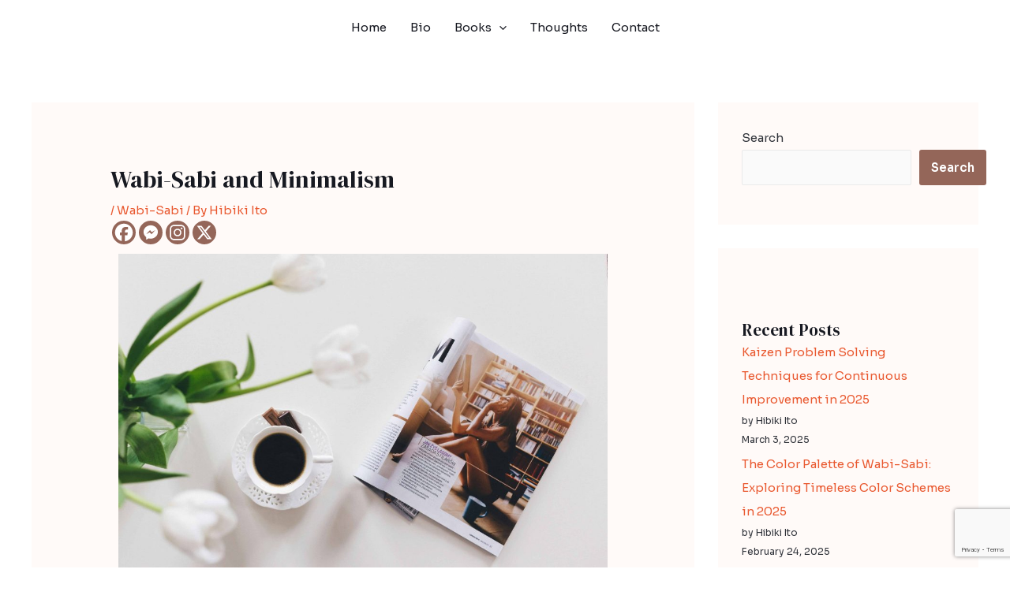

--- FILE ---
content_type: text/html; charset=utf-8
request_url: https://astridauxier.com/wabi-sabi-and-minimalism/
body_size: 27239
content:
<!DOCTYPE html><html lang="en-US" prefix="og: http://ogp.me/ns# fb: http://ogp.me/ns/fb#"><head>
<meta name="MobileOptimized" content="width" />
<meta name="HandheldFriendly" content="true" />
<meta name="generator" content="Drupal 8 (https://www.drupal.org)" />
<meta charset="UTF-8"><link type="text/css" media="all" href="https://astridauxier.com/core/cache/breeze-minification/css/breeze_dea15de32dec37b16d2e383fd8a65527335b1af15b75818bfed7048cfa470d06e1e533c7cdc51a1f287b69543d716e1e4e7a506b829a349be8a0acb5b908592e.css" rel="stylesheet" /><title>Wabi-Sabi and Minimalism</title><meta name="robots" content="index,follow"><meta name="googlebot" content="index,follow,max-snippet:-1,max-image-preview:large,max-video-preview:-1"><meta name="bingbot" content="index,follow,max-snippet:-1,max-image-preview:large,max-video-preview:-1"><meta name="description" content="Discover the allure of simplicity through the contrasting worlds of Wabi-Sabi and Minimalism. Uncover their unique philosophies and shared pursuit of tranquility." /><meta name="keywords" content="Minimalism,Design Philosophy,Japanese Aesthetics,Mindful Living,Quality Over Quantity,Japanese aesthetics,Mindful living,minimalism" /><link rel="canonical" href="https://astridauxier.com/wabi-sabi-and-minimalism/" /><link rel="alternate" type="application/rss+xml" href="https://astridauxier.com//sitemap.xml" /><meta property="og:url" content="https://astridauxier.com/wabi-sabi-and-minimalism/" /><meta property="og:title" content="Wabi-Sabi and Minimalism" /><meta property="og:description" content="Discover the allure of simplicity through the contrasting worlds of Wabi-Sabi and Minimalism. Uncover their unique philosophies and shared pursuit of tranquility." /><meta property="og:type" content="article" /><meta property="og:image" content="https://astridauxier.com/storage/2024/05/freestocks-unsplash-1-scaled.jpeg" /><meta property="og:image:width" content="2560" /><meta property="og:image:height" content="1707" /><meta property="og:site_name" content="AstridAuxier.com" /><meta property="og:locale" content="en_US" /><meta property="og:publish_date" content="2024-07-24T00:00:00+00:00" /><meta property="article:published_time" content="2024-07-24T00:00:00+00:00" /><meta property="article:modified_time" content="2024-05-13T13:05:21+00:00" /><meta property="article:section" content="Wabi-Sabi" /><meta property="article:author" content="Hibiki Ito" /><meta property="article:tag" content="Minimalism" /><meta property="article:tag" content="Design Philosophy" /><meta property="article:tag" content="Japanese Aesthetics" /><meta property="article:tag" content="Mindful Living" /><meta property="article:tag" content="Quality Over Quantity" /><meta property="article:tag" content="Design Philosophy" /><meta property="article:tag" content="Japanese aesthetics" /><meta property="article:tag" content="Mindful living" /><meta property="article:tag" content="minimalism" /><meta property="article:tag" content="Quality Over Quantity" /><meta property="twitter:url" content="https://astridauxier.com/wabi-sabi-and-minimalism/" /><meta property="twitter:title" content="Wabi-Sabi and Minimalism" /><meta property="twitter:description" content="Discover the allure of simplicity through the contrasting worlds of Wabi-Sabi and Minimalism. Uncover their unique philosophies and shared pursuit of tranquility." /><meta property="twitter:image" content="https://astridauxier.com/storage/2024/05/freestocks-unsplash-1-scaled.jpeg" /><meta property="twitter:domain" content="AstridAuxier.com" /><meta property="twitter:card" content="summary_large_image" /><script type="application/ld+json">{"@context":"https://schema.org","@graph":[{"@type":"NewsArticle","@id":"https://astridauxier.com/wabi-sabi-and-minimalism/#NewsArticle","url":"https://astridauxier.com/wabi-sabi-and-minimalism/","headline":"Wabi-Sabi and Minimalism","description":"Discover the allure of simplicity through the contrasting worlds of Wabi-Sabi and Minimalism. Uncover their unique philosophies and shared pursuit of tranquility.","datePublished":"2024-07-24T00:00:00+00:00","dateModified":"2024-05-13T13:05:00+00:00","image":{"@type":"ImageObject","@id":"https://astridauxier.com/wabi-sabi-and-minimalism/#97f7e39265","url":"https://astridauxier.com/storage/2024/05/freestocks-unsplash-1-scaled.jpeg","width":"2560","height":"1707"},"author":{"@type":"Person","@id":"https://astridauxier.com/blogger/hibiki-ito/#b6331e46e5","url":"https://astridauxier.com/blogger/hibiki-ito/","name":"Qu3.bisne"},"publisher":{"@id":"https://astridauxier.com#organization"},"keywords":"Minimalism,Design Philosophy,Japanese Aesthetics,Mindful Living,Quality Over Quantity"},{"@type":"BreadcrumbList","@id":"https://astridauxier.com/wabi-sabi-and-minimalism/#breadcrumblist","itemListElement":[{"@type":"ListItem","position":"1","item":{"@id":"https://astridauxier.com","name":"AstridAuxier.com &#124; Unveiling the Extraordinary Worlds of Astrid Auxier"}},{"@type":"ListItem","position":"2","item":{"@id":"https://astridauxier.com/category/wabi-sabi/","name":"Wabi-Sabi"}},{"@type":"ListItem","position":"3","item":{"@id":"https://astridauxier.com/wabi-sabi-and-minimalism/","name":"Wabi-Sabi and Minimalism"}}]}]}</script> <meta name="viewport" content="width=device-width, initial-scale=1"><link rel="profile" href="https://gmpg.org/xfn/11"> <script id="cookieyes" type="text/javascript" src="https://cdn-cookieyes.com/client_data/d979c0b506e6f8d5af507427/script.js"></script><link rel='dns-prefetch' href='//static.addtoany.com' /><link rel='dns-prefetch' href='//js.stripe.com' /><link rel='dns-prefetch' href='//fonts.googleapis.com' /><link rel="alternate" type="application/rss+xml" title="AstridAuxier.com &raquo; Feed" href="https://astridauxier.com/feed/" /><link rel="alternate" title="oEmbed (JSON)" type="application/json+oembed" href="https://astridauxier.com/wp-json/oembed/1.0/embed?url=https%3A%2F%2Fastridauxier.com%2Fwabi-sabi-and-minimalism%2F" /><link rel="alternate" title="oEmbed (XML)" type="text/xml+oembed" href="https://astridauxier.com/wp-json/oembed/1.0/embed?url=https%3A%2F%2Fastridauxier.com%2Fwabi-sabi-and-minimalism%2F&#038;format=xml" /><style id='astra-theme-css-inline-css'>.ast-no-sidebar .entry-content .alignfull {margin-left: calc( -50vw + 50%);margin-right: calc( -50vw + 50%);max-width: 100vw;width: 100vw;}.ast-no-sidebar .entry-content .alignwide {margin-left: calc(-41vw + 50%);margin-right: calc(-41vw + 50%);max-width: unset;width: unset;}.ast-no-sidebar .entry-content .alignfull .alignfull,.ast-no-sidebar .entry-content .alignfull .alignwide,.ast-no-sidebar .entry-content .alignwide .alignfull,.ast-no-sidebar .entry-content .alignwide .alignwide,.ast-no-sidebar .entry-content .wp-block-column .alignfull,.ast-no-sidebar .entry-content .wp-block-column .alignwide{width: 100%;margin-left: auto;margin-right: auto;}.wp-block-gallery,.blocks-gallery-grid {margin: 0;}.wp-block-separator {max-width: 100px;}.wp-block-separator.is-style-wide,.wp-block-separator.is-style-dots {max-width: none;}.entry-content .has-2-columns .wp-block-column:first-child {padding-right: 10px;}.entry-content .has-2-columns .wp-block-column:last-child {padding-left: 10px;}@media (max-width: 782px) {.entry-content .wp-block-columns .wp-block-column {flex-basis: 100%;}.entry-content .has-2-columns .wp-block-column:first-child {padding-right: 0;}.entry-content .has-2-columns .wp-block-column:last-child {padding-left: 0;}}body .entry-content .wp-block-latest-posts {margin-left: 0;}body .entry-content .wp-block-latest-posts li {list-style: none;}.ast-no-sidebar .ast-container .entry-content .wp-block-latest-posts {margin-left: 0;}.ast-header-break-point .entry-content .alignwide {margin-left: auto;margin-right: auto;}.entry-content .blocks-gallery-item img {margin-bottom: auto;}.wp-block-pullquote {border-top: 4px solid #555d66;border-bottom: 4px solid #555d66;color: #40464d;}:root{--ast-post-nav-space:0;--ast-container-default-xlg-padding:6.67em;--ast-container-default-lg-padding:5.67em;--ast-container-default-slg-padding:4.34em;--ast-container-default-md-padding:3.34em;--ast-container-default-sm-padding:6.67em;--ast-container-default-xs-padding:2.4em;--ast-container-default-xxs-padding:1.4em;--ast-code-block-background:#EEEEEE;--ast-comment-inputs-background:#FAFAFA;--ast-normal-container-width:1200px;--ast-narrow-container-width:750px;--ast-blog-title-font-weight:normal;--ast-blog-meta-weight:inherit;--ast-global-color-primary:var(--ast-global-color-5);--ast-global-color-secondary:var(--ast-global-color-4);--ast-global-color-alternate-background:var(--ast-global-color-7);--ast-global-color-subtle-background:var(--ast-global-color-6);--ast-bg-style-guide:#F8FAFC;--ast-shadow-style-guide:0px 0px 4px 0 #00000057;--ast-global-dark-bg-style:#fff;--ast-global-dark-lfs:#fbfbfb;--ast-widget-bg-color:#fafafa;--ast-wc-container-head-bg-color:#fbfbfb;--ast-title-layout-bg:#eeeeee;--ast-search-border-color:#e7e7e7;--ast-lifter-hover-bg:#e6e6e6;--ast-gallery-block-color:#000;--srfm-color-input-label:var(--ast-global-color-2);}html{font-size:93.75%;}a,.page-title{color:var(--ast-global-color-0);}a:hover,a:focus{color:var(--ast-global-color-1);}body,button,input,select,textarea,.ast-button,.ast-custom-button{font-family:'Sora',sans-serif;font-weight:400;font-size:15px;font-size:1rem;}blockquote{color:var(--ast-global-color-3);}h1,.entry-content h1,h2,.entry-content h2,h3,.entry-content h3,h4,.entry-content h4,h5,.entry-content h5,h6,.entry-content h6,.site-title,.site-title a{font-family:'DM Serif Display',serif;font-weight:400;}.site-title{font-size:35px;font-size:2.3333333333333rem;display:none;}header .custom-logo-link img{max-width:120px;width:120px;}.astra-logo-svg{width:120px;}.site-header .site-description{font-size:15px;font-size:1rem;display:none;}.entry-title{font-size:30px;font-size:2rem;}.archive .ast-article-post .ast-article-inner,.blog .ast-article-post .ast-article-inner,.archive .ast-article-post .ast-article-inner:hover,.blog .ast-article-post .ast-article-inner:hover{overflow:hidden;}h1,.entry-content h1{font-size:70px;font-size:4.6666666666667rem;font-weight:400;font-family:'DM Serif Display',serif;line-height:1.4em;}h2,.entry-content h2{font-size:48px;font-size:3.2rem;font-weight:400;font-family:'DM Serif Display',serif;line-height:1.3em;}h3,.entry-content h3{font-size:36px;font-size:2.4rem;font-weight:400;font-family:'DM Serif Display',serif;line-height:1.3em;}h4,.entry-content h4{font-size:26px;font-size:1.7333333333333rem;line-height:1.2em;font-weight:400;font-family:'DM Serif Display',serif;}h5,.entry-content h5{font-size:22px;font-size:1.4666666666667rem;line-height:1.2em;font-weight:400;font-family:'DM Serif Display',serif;}h6,.entry-content h6{font-size:18px;font-size:1.2rem;line-height:1.25em;font-weight:400;font-family:'DM Serif Display',serif;}::selection{background-color:var(--ast-global-color-0);color:#ffffff;}body,h1,.entry-title a,.entry-content h1,h2,.entry-content h2,h3,.entry-content h3,h4,.entry-content h4,h5,.entry-content h5,h6,.entry-content h6{color:var(--ast-global-color-3);}.tagcloud a:hover,.tagcloud a:focus,.tagcloud a.current-item{color:#ffffff;border-color:var(--ast-global-color-0);background-color:var(--ast-global-color-0);}input:focus,input[type="text"]:focus,input[type="email"]:focus,input[type="url"]:focus,input[type="password"]:focus,input[type="reset"]:focus,input[type="search"]:focus,textarea:focus{border-color:var(--ast-global-color-0);}input[type="radio"]:checked,input[type=reset],input[type="checkbox"]:checked,input[type="checkbox"]:hover:checked,input[type="checkbox"]:focus:checked,input[type=range]::-webkit-slider-thumb{border-color:var(--ast-global-color-0);background-color:var(--ast-global-color-0);box-shadow:none;}.site-footer a:hover + .post-count,.site-footer a:focus + .post-count{background:var(--ast-global-color-0);border-color:var(--ast-global-color-0);}.single .nav-links .nav-previous,.single .nav-links .nav-next{color:var(--ast-global-color-0);}.entry-meta,.entry-meta *{line-height:1.45;color:var(--ast-global-color-0);}.entry-meta a:not(.ast-button):hover,.entry-meta a:not(.ast-button):hover *,.entry-meta a:not(.ast-button):focus,.entry-meta a:not(.ast-button):focus *,.page-links > .page-link,.page-links .page-link:hover,.post-navigation a:hover{color:var(--ast-global-color-1);}#cat option,.secondary .calendar_wrap thead a,.secondary .calendar_wrap thead a:visited{color:var(--ast-global-color-0);}.secondary .calendar_wrap #today,.ast-progress-val span{background:var(--ast-global-color-0);}.secondary a:hover + .post-count,.secondary a:focus + .post-count{background:var(--ast-global-color-0);border-color:var(--ast-global-color-0);}.calendar_wrap #today > a{color:#ffffff;}.page-links .page-link,.single .post-navigation a{color:var(--ast-global-color-0);}.ast-search-menu-icon .search-form button.search-submit{padding:0 4px;}.ast-search-menu-icon form.search-form{padding-right:0;}.ast-search-menu-icon.slide-search input.search-field{width:0;}.ast-header-search .ast-search-menu-icon.ast-dropdown-active .search-form,.ast-header-search .ast-search-menu-icon.ast-dropdown-active .search-field:focus{transition:all 0.2s;}.search-form input.search-field:focus{outline:none;}.astra-logo-svg:not(.sticky-custom-logo .astra-logo-svg,.transparent-custom-logo .astra-logo-svg,.advanced-header-logo .astra-logo-svg){height:42px;}.ast-archive-title{color:var(--ast-global-color-2);}.widget-title,.widget .wp-block-heading{font-size:21px;font-size:1.4rem;color:var(--ast-global-color-2);}#secondary,#secondary button,#secondary input,#secondary select,#secondary textarea{font-size:15px;font-size:1rem;}.ast-single-post .entry-content a,.ast-comment-content a:not(.ast-comment-edit-reply-wrap a){text-decoration:underline;}.ast-single-post .wp-block-button .wp-block-button__link,.ast-single-post .elementor-widget-button .elementor-button,.ast-single-post .entry-content .uagb-tab a,.ast-single-post .entry-content .uagb-ifb-cta a,.ast-single-post .entry-content .wp-block-uagb-buttons a,.ast-single-post .entry-content .uabb-module-content a,.ast-single-post .entry-content .uagb-post-grid a,.ast-single-post .entry-content .uagb-timeline a,.ast-single-post .entry-content .uagb-toc__wrap a,.ast-single-post .entry-content .uagb-taxomony-box a,.ast-single-post .entry-content .woocommerce a,.entry-content .wp-block-latest-posts > li > a,.ast-single-post .entry-content .wp-block-file__button,li.ast-post-filter-single,.ast-single-post .wp-block-buttons .wp-block-button.is-style-outline .wp-block-button__link,.ast-single-post .ast-comment-content .comment-reply-link,.ast-single-post .ast-comment-content .comment-edit-link{text-decoration:none;}.ast-search-menu-icon.slide-search a:focus-visible:focus-visible,.astra-search-icon:focus-visible,#close:focus-visible,a:focus-visible,.ast-menu-toggle:focus-visible,.site .skip-link:focus-visible,.wp-block-loginout input:focus-visible,.wp-block-search.wp-block-search__button-inside .wp-block-search__inside-wrapper,.ast-header-navigation-arrow:focus-visible,.woocommerce .wc-proceed-to-checkout > .checkout-button:focus-visible,.woocommerce .woocommerce-MyAccount-navigation ul li a:focus-visible,.ast-orders-table__row .ast-orders-table__cell:focus-visible,.woocommerce .woocommerce-order-details .order-again > .button:focus-visible,.woocommerce .woocommerce-message a.button.wc-forward:focus-visible,.woocommerce #minus_qty:focus-visible,.woocommerce #plus_qty:focus-visible,a#ast-apply-coupon:focus-visible,.woocommerce .woocommerce-info a:focus-visible,.woocommerce .astra-shop-summary-wrap a:focus-visible,.woocommerce a.wc-forward:focus-visible,#ast-apply-coupon:focus-visible,.woocommerce-js .woocommerce-mini-cart-item a.remove:focus-visible,#close:focus-visible,.button.search-submit:focus-visible,#search_submit:focus,.normal-search:focus-visible,.ast-header-account-wrap:focus-visible,.woocommerce .ast-on-card-button.ast-quick-view-trigger:focus{outline-style:dotted;outline-color:inherit;outline-width:thin;}input:focus,input[type="text"]:focus,input[type="email"]:focus,input[type="url"]:focus,input[type="password"]:focus,input[type="reset"]:focus,input[type="search"]:focus,input[type="number"]:focus,textarea:focus,.wp-block-search__input:focus,[data-section="section-header-mobile-trigger"] .ast-button-wrap .ast-mobile-menu-trigger-minimal:focus,.ast-mobile-popup-drawer.active .menu-toggle-close:focus,.woocommerce-ordering select.orderby:focus,#ast-scroll-top:focus,#coupon_code:focus,.woocommerce-page #comment:focus,.woocommerce #reviews #respond input#submit:focus,.woocommerce a.add_to_cart_button:focus,.woocommerce .button.single_add_to_cart_button:focus,.woocommerce .woocommerce-cart-form button:focus,.woocommerce .woocommerce-cart-form__cart-item .quantity .qty:focus,.woocommerce .woocommerce-billing-fields .woocommerce-billing-fields__field-wrapper .woocommerce-input-wrapper > .input-text:focus,.woocommerce #order_comments:focus,.woocommerce #place_order:focus,.woocommerce .woocommerce-address-fields .woocommerce-address-fields__field-wrapper .woocommerce-input-wrapper > .input-text:focus,.woocommerce .woocommerce-MyAccount-content form button:focus,.woocommerce .woocommerce-MyAccount-content .woocommerce-EditAccountForm .woocommerce-form-row .woocommerce-Input.input-text:focus,.woocommerce .ast-woocommerce-container .woocommerce-pagination ul.page-numbers li a:focus,body #content .woocommerce form .form-row .select2-container--default .select2-selection--single:focus,#ast-coupon-code:focus,.woocommerce.woocommerce-js .quantity input[type=number]:focus,.woocommerce-js .woocommerce-mini-cart-item .quantity input[type=number]:focus,.woocommerce p#ast-coupon-trigger:focus{border-style:dotted;border-color:inherit;border-width:thin;}input{outline:none;}body .ast-oembed-container *{position:absolute;top:0;width:100%;height:100%;left:0;}body .wp-block-embed-pocket-casts .ast-oembed-container *{position:unset;}.ast-single-post-featured-section + article {margin-top: 2em;}.site-content .ast-single-post-featured-section img {width: 100%;overflow: hidden;object-fit: cover;}.site > .ast-single-related-posts-container {margin-top: 0;}@media (min-width: 922px) {.ast-desktop .ast-container--narrow {max-width: var(--ast-narrow-container-width);margin: 0 auto;}}#secondary {margin: 4em 0 2.5em;word-break: break-word;line-height: 2;}#secondary li {margin-bottom: 0.25em;}#secondary li:last-child {margin-bottom: 0;}@media (max-width: 768px) {.js_active .ast-plain-container.ast-single-post #secondary {margin-top: 1.5em;}}.ast-separate-container.ast-two-container #secondary .widget {background-color: #fff;padding: 2em;margin-bottom: 2em;}@media (min-width: 993px) {.ast-left-sidebar #secondary {padding-right: 60px;}.ast-right-sidebar #secondary {padding-left: 60px;}}@media (max-width: 993px) {.ast-right-sidebar #secondary {padding-left: 30px;}.ast-left-sidebar #secondary {padding-right: 30px;}}@media (max-width:921.9px){#ast-desktop-header{display:none;}}@media (min-width:922px){#ast-mobile-header{display:none;}}@media( max-width: 420px ) {.single .nav-links .nav-previous,.single .nav-links .nav-next {width: 100%;text-align: center;}}.wp-block-buttons.aligncenter{justify-content:center;}@media (max-width:921px){.ast-theme-transparent-header #primary,.ast-theme-transparent-header #secondary{padding:0;}}@media (max-width:921px){.ast-plain-container.ast-no-sidebar #primary{padding:0;}}.ast-plain-container.ast-no-sidebar #primary{margin-top:0;margin-bottom:0;}@media (min-width:1200px){.wp-block-group .has-background{padding:20px;}}@media (min-width:1200px){.wp-block-cover-image.alignwide .wp-block-cover__inner-container,.wp-block-cover.alignwide .wp-block-cover__inner-container,.wp-block-cover-image.alignfull .wp-block-cover__inner-container,.wp-block-cover.alignfull .wp-block-cover__inner-container{width:100%;}}.wp-block-columns{margin-bottom:unset;}.wp-block-image.size-full{margin:2rem 0;}.wp-block-separator.has-background{padding:0;}.wp-block-gallery{margin-bottom:1.6em;}.wp-block-group{padding-top:4em;padding-bottom:4em;}.wp-block-group__inner-container .wp-block-columns:last-child,.wp-block-group__inner-container :last-child,.wp-block-table table{margin-bottom:0;}.blocks-gallery-grid{width:100%;}.wp-block-navigation-link__content{padding:5px 0;}.wp-block-group .wp-block-group .has-text-align-center,.wp-block-group .wp-block-column .has-text-align-center{max-width:100%;}.has-text-align-center{margin:0 auto;}@media (max-width:1200px){.wp-block-group{padding:3em;}.wp-block-group .wp-block-group{padding:1.5em;}.wp-block-columns,.wp-block-column{margin:1rem 0;}}@media (min-width:921px){.wp-block-columns .wp-block-group{padding:2em;}}@media (max-width:544px){.wp-block-cover-image .wp-block-cover__inner-container,.wp-block-cover .wp-block-cover__inner-container{width:unset;}.wp-block-cover,.wp-block-cover-image{padding:2em 0;}.wp-block-group,.wp-block-cover{padding:2em;}.wp-block-media-text__media img,.wp-block-media-text__media video{width:unset;max-width:100%;}.wp-block-media-text.has-background .wp-block-media-text__content{padding:1em;}}.wp-block-image.aligncenter{margin-left:auto;margin-right:auto;}.wp-block-table.aligncenter{margin-left:auto;margin-right:auto;}@media (min-width:544px){.entry-content .wp-block-media-text.has-media-on-the-right .wp-block-media-text__content{padding:0 8% 0 0;}.entry-content .wp-block-media-text .wp-block-media-text__content{padding:0 0 0 8%;}.ast-plain-container .site-content .entry-content .has-custom-content-position.is-position-bottom-left > *,.ast-plain-container .site-content .entry-content .has-custom-content-position.is-position-bottom-right > *,.ast-plain-container .site-content .entry-content .has-custom-content-position.is-position-top-left > *,.ast-plain-container .site-content .entry-content .has-custom-content-position.is-position-top-right > *,.ast-plain-container .site-content .entry-content .has-custom-content-position.is-position-center-right > *,.ast-plain-container .site-content .entry-content .has-custom-content-position.is-position-center-left > *{margin:0;}}@media (max-width:544px){.entry-content .wp-block-media-text .wp-block-media-text__content{padding:8% 0;}.wp-block-media-text .wp-block-media-text__media img{width:auto;max-width:100%;}}.wp-block-button.is-style-outline .wp-block-button__link{border-color:var(--ast-global-color-1);border-top-width:0px;border-right-width:0px;border-bottom-width:0px;border-left-width:0px;}div.wp-block-button.is-style-outline > .wp-block-button__link:not(.has-text-color),div.wp-block-button.wp-block-button__link.is-style-outline:not(.has-text-color){color:var(--ast-global-color-1);}.wp-block-button.is-style-outline .wp-block-button__link:hover,.wp-block-buttons .wp-block-button.is-style-outline .wp-block-button__link:focus,.wp-block-buttons .wp-block-button.is-style-outline > .wp-block-button__link:not(.has-text-color):hover,.wp-block-buttons .wp-block-button.wp-block-button__link.is-style-outline:not(.has-text-color):hover{color:#ffffff;background-color:var(--ast-global-color-0);border-color:var(--ast-global-color-0);}.post-page-numbers.current .page-link,.ast-pagination .page-numbers.current{color:#ffffff;border-color:var(--ast-global-color-0);background-color:var(--ast-global-color-0);}@media (min-width:544px){.entry-content > .alignleft{margin-right:20px;}.entry-content > .alignright{margin-left:20px;}}.wp-block-button.is-style-outline .wp-block-button__link{border-top-width:0px;border-right-width:0px;border-bottom-width:0px;border-left-width:0px;}.wp-block-button.is-style-outline .wp-block-button__link.wp-element-button,.ast-outline-button{border-color:var(--ast-global-color-1);font-family:'Sora',sans-serif;font-weight:600;font-size:15px;font-size:1rem;line-height:1em;border-top-left-radius:3px;border-top-right-radius:3px;border-bottom-right-radius:3px;border-bottom-left-radius:3px;}.wp-block-buttons .wp-block-button.is-style-outline > .wp-block-button__link:not(.has-text-color),.wp-block-buttons .wp-block-button.wp-block-button__link.is-style-outline:not(.has-text-color),.ast-outline-button{color:var(--ast-global-color-1);}.wp-block-button.is-style-outline .wp-block-button__link:hover,.wp-block-buttons .wp-block-button.is-style-outline .wp-block-button__link:focus,.wp-block-buttons .wp-block-button.is-style-outline > .wp-block-button__link:not(.has-text-color):hover,.wp-block-buttons .wp-block-button.wp-block-button__link.is-style-outline:not(.has-text-color):hover,.ast-outline-button:hover,.ast-outline-button:focus,.wp-block-uagb-buttons-child .uagb-buttons-repeater.ast-outline-button:hover,.wp-block-uagb-buttons-child .uagb-buttons-repeater.ast-outline-button:focus{color:#ffffff;background-color:var(--ast-global-color-0);border-color:var(--ast-global-color-0);}.wp-block-button .wp-block-button__link.wp-element-button.is-style-outline:not(.has-background),.wp-block-button.is-style-outline>.wp-block-button__link.wp-element-button:not(.has-background),.ast-outline-button{background-color:var(--ast-global-color-1);}.entry-content[data-ast-blocks-layout] > figure{margin-bottom:1em;}h1.widget-title{font-weight:400;}h2.widget-title{font-weight:400;}h3.widget-title{font-weight:400;}@media (max-width:921px){.ast-separate-container #primary,.ast-separate-container #secondary{padding:1.5em 0;}#primary,#secondary{padding:1.5em 0;margin:0;}.ast-left-sidebar #content > .ast-container{display:flex;flex-direction:column-reverse;width:100%;}.ast-separate-container .ast-article-post,.ast-separate-container .ast-article-single{padding:1.5em 2.14em;}.ast-author-box img.avatar{margin:20px 0 0 0;}}@media (max-width:921px){#secondary.secondary{padding-top:0;}.ast-separate-container.ast-right-sidebar #secondary{padding-left:1em;padding-right:1em;}.ast-separate-container.ast-two-container #secondary{padding-left:0;padding-right:0;}.ast-page-builder-template .entry-header #secondary,.ast-page-builder-template #secondary{margin-top:1.5em;}}@media (max-width:921px){.ast-right-sidebar #primary{padding-right:0;}.ast-page-builder-template.ast-left-sidebar #secondary,.ast-page-builder-template.ast-right-sidebar #secondary{padding-right:20px;padding-left:20px;}.ast-right-sidebar #secondary,.ast-left-sidebar #primary{padding-left:0;}.ast-left-sidebar #secondary{padding-right:0;}}@media (min-width:922px){.ast-separate-container.ast-right-sidebar #primary,.ast-separate-container.ast-left-sidebar #primary{border:0;}.search-no-results.ast-separate-container #primary{margin-bottom:4em;}}@media (min-width:922px){.ast-right-sidebar #primary{border-right:1px solid var(--ast-border-color);}.ast-left-sidebar #primary{border-left:1px solid var(--ast-border-color);}.ast-right-sidebar #secondary{border-left:1px solid var(--ast-border-color);margin-left:-1px;}.ast-left-sidebar #secondary{border-right:1px solid var(--ast-border-color);margin-right:-1px;}.ast-separate-container.ast-two-container.ast-right-sidebar #secondary{padding-left:30px;padding-right:0;}.ast-separate-container.ast-two-container.ast-left-sidebar #secondary{padding-right:30px;padding-left:0;}.ast-separate-container.ast-right-sidebar #secondary,.ast-separate-container.ast-left-sidebar #secondary{border:0;margin-left:auto;margin-right:auto;}.ast-separate-container.ast-two-container #secondary .widget:last-child{margin-bottom:0;}}.elementor-widget-button .elementor-button{border-style:solid;text-decoration:none;border-top-width:0px;border-right-width:0px;border-left-width:0px;border-bottom-width:0px;}body .elementor-button.elementor-size-sm,body .elementor-button.elementor-size-xs,body .elementor-button.elementor-size-md,body .elementor-button.elementor-size-lg,body .elementor-button.elementor-size-xl,body .elementor-button{border-top-left-radius:3px;border-top-right-radius:3px;border-bottom-right-radius:3px;border-bottom-left-radius:3px;padding-top:14px;padding-right:28px;padding-bottom:14px;padding-left:28px;}@media (max-width:921px){.elementor-widget-button .elementor-button.elementor-size-sm,.elementor-widget-button .elementor-button.elementor-size-xs,.elementor-widget-button .elementor-button.elementor-size-md,.elementor-widget-button .elementor-button.elementor-size-lg,.elementor-widget-button .elementor-button.elementor-size-xl,.elementor-widget-button .elementor-button{padding-top:12px;padding-bottom:12px;}}.elementor-widget-button .elementor-button{border-color:var(--ast-global-color-1);background-color:var(--ast-global-color-1);}.elementor-widget-button .elementor-button:hover,.elementor-widget-button .elementor-button:focus{color:#ffffff;background-color:var(--ast-global-color-0);border-color:var(--ast-global-color-0);}.wp-block-button .wp-block-button__link ,.elementor-widget-button .elementor-button,.elementor-widget-button .elementor-button:visited{color:#ffffff;}.elementor-widget-button .elementor-button{font-family:'Sora',sans-serif;font-weight:600;font-size:15px;font-size:1rem;line-height:1em;}body .elementor-button.elementor-size-sm,body .elementor-button.elementor-size-xs,body .elementor-button.elementor-size-md,body .elementor-button.elementor-size-lg,body .elementor-button.elementor-size-xl,body .elementor-button{font-size:15px;font-size:1rem;}.wp-block-button .wp-block-button__link:hover,.wp-block-button .wp-block-button__link:focus{color:#ffffff;background-color:var(--ast-global-color-0);border-color:var(--ast-global-color-0);}.elementor-widget-heading h1.elementor-heading-title{line-height:1.4em;}.elementor-widget-heading h2.elementor-heading-title{line-height:1.3em;}.elementor-widget-heading h3.elementor-heading-title{line-height:1.3em;}.elementor-widget-heading h4.elementor-heading-title{line-height:1.2em;}.elementor-widget-heading h5.elementor-heading-title{line-height:1.2em;}.elementor-widget-heading h6.elementor-heading-title{line-height:1.25em;}.wp-block-button .wp-block-button__link{border-style:solid;border-top-width:0px;border-right-width:0px;border-left-width:0px;border-bottom-width:0px;border-color:var(--ast-global-color-1);background-color:var(--ast-global-color-1);color:#ffffff;font-family:'Sora',sans-serif;font-weight:600;line-height:1em;font-size:15px;font-size:1rem;border-top-left-radius:3px;border-top-right-radius:3px;border-bottom-right-radius:3px;border-bottom-left-radius:3px;padding-top:14px;padding-right:28px;padding-bottom:14px;padding-left:28px;}@media (max-width:921px){.wp-block-button .wp-block-button__link{padding-top:12px;padding-bottom:12px;}}.menu-toggle,button,.ast-button,.ast-custom-button,.button,input#submit,input[type="button"],input[type="submit"],input[type="reset"],form[CLASS*="wp-block-search__"].wp-block-search .wp-block-search__inside-wrapper .wp-block-search__button,body .wp-block-file .wp-block-file__button{border-style:solid;border-top-width:0px;border-right-width:0px;border-left-width:0px;border-bottom-width:0px;color:#ffffff;border-color:var(--ast-global-color-1);background-color:var(--ast-global-color-1);padding-top:14px;padding-right:28px;padding-bottom:14px;padding-left:28px;font-family:'Sora',sans-serif;font-weight:600;font-size:15px;font-size:1rem;line-height:1em;border-top-left-radius:3px;border-top-right-radius:3px;border-bottom-right-radius:3px;border-bottom-left-radius:3px;}button:focus,.menu-toggle:hover,button:hover,.ast-button:hover,.ast-custom-button:hover .button:hover,.ast-custom-button:hover ,input[type=reset]:hover,input[type=reset]:focus,input#submit:hover,input#submit:focus,input[type="button"]:hover,input[type="button"]:focus,input[type="submit"]:hover,input[type="submit"]:focus,form[CLASS*="wp-block-search__"].wp-block-search .wp-block-search__inside-wrapper .wp-block-search__button:hover,form[CLASS*="wp-block-search__"].wp-block-search .wp-block-search__inside-wrapper .wp-block-search__button:focus,body .wp-block-file .wp-block-file__button:hover,body .wp-block-file .wp-block-file__button:focus{color:#ffffff;background-color:var(--ast-global-color-0);border-color:var(--ast-global-color-0);}@media (max-width:921px){.menu-toggle,button,.ast-button,.ast-custom-button,.button,input#submit,input[type="button"],input[type="submit"],input[type="reset"],form[CLASS*="wp-block-search__"].wp-block-search .wp-block-search__inside-wrapper .wp-block-search__button,body .wp-block-file .wp-block-file__button{padding-top:12px;padding-bottom:12px;}}@media (max-width:921px){.ast-mobile-header-stack .main-header-bar .ast-search-menu-icon{display:inline-block;}.ast-header-break-point.ast-header-custom-item-outside .ast-mobile-header-stack .main-header-bar .ast-search-icon{margin:0;}.ast-comment-avatar-wrap img{max-width:2.5em;}.ast-comment-meta{padding:0 1.8888em 1.3333em;}.ast-separate-container .ast-comment-list li.depth-1{padding:1.5em 2.14em;}.ast-separate-container .comment-respond{padding:2em 2.14em;}}@media (min-width:544px){.ast-container{max-width:100%;}}@media (max-width:544px){.ast-separate-container .ast-article-post,.ast-separate-container .ast-article-single,.ast-separate-container .comments-title,.ast-separate-container .ast-archive-description{padding:1.5em 1em;}.ast-separate-container #content .ast-container{padding-left:0.54em;padding-right:0.54em;}.ast-separate-container .ast-comment-list .bypostauthor{padding:.5em;}.ast-search-menu-icon.ast-dropdown-active .search-field{width:170px;}.ast-separate-container #secondary{padding-top:0;}.ast-separate-container.ast-two-container #secondary .widget{margin-bottom:1.5em;padding-left:1em;padding-right:1em;}} #ast-mobile-header .ast-site-header-cart-li a{pointer-events:none;}body,.ast-separate-container{background-color:var(--ast-global-color-5);background-image:none;}.entry-content > .wp-block-group,.entry-content > .wp-block-media-text,.entry-content > .wp-block-cover,.entry-content > .wp-block-columns{max-width:58em;width:calc(100% - 4em);margin-left:auto;margin-right:auto;}.entry-content [class*="__inner-container"] > .alignfull{max-width:100%;margin-left:0;margin-right:0;}.entry-content [class*="__inner-container"] > *:not(.alignwide):not(.alignfull):not(.alignleft):not(.alignright){margin-left:auto;margin-right:auto;}.entry-content [class*="__inner-container"] > *:not(.alignwide):not(p):not(.alignfull):not(.alignleft):not(.alignright):not(.is-style-wide):not(iframe){max-width:50rem;width:100%;}@media (min-width:921px){.entry-content > .wp-block-group.alignwide.has-background,.entry-content > .wp-block-group.alignfull.has-background,.entry-content > .wp-block-cover.alignwide,.entry-content > .wp-block-cover.alignfull,.entry-content > .wp-block-columns.has-background.alignwide,.entry-content > .wp-block-columns.has-background.alignfull{margin-top:0;margin-bottom:0;padding:6em 4em;}.entry-content > .wp-block-columns.has-background{margin-bottom:0;}}@media (min-width:1200px){.entry-content .alignfull p{max-width:1200px;}.entry-content .alignfull{max-width:100%;width:100%;}.ast-page-builder-template .entry-content .alignwide,.entry-content [class*="__inner-container"] > .alignwide{max-width:1200px;margin-left:0;margin-right:0;}.entry-content .alignfull [class*="__inner-container"] > .alignwide{max-width:80rem;}}@media (min-width:545px){.site-main .entry-content > .alignwide{margin:0 auto;}.wp-block-group.has-background,.entry-content > .wp-block-cover,.entry-content > .wp-block-columns.has-background{padding:4em;margin-top:0;margin-bottom:0;}.entry-content .wp-block-media-text.alignfull .wp-block-media-text__content,.entry-content .wp-block-media-text.has-background .wp-block-media-text__content{padding:0 8%;}}@media (max-width:921px){.site-title{display:none;}.site-header .site-description{display:none;}h1,.entry-content h1{font-size:45px;}h2,.entry-content h2{font-size:34px;}h3,.entry-content h3{font-size:28px;}}@media (max-width:544px){.site-title{display:none;}.site-header .site-description{display:none;}h1,.entry-content h1{font-size:36px;}h2,.entry-content h2{font-size:28px;}h3,.entry-content h3{font-size:24px;}}@media (max-width:921px){html{font-size:85.5%;}}@media (max-width:544px){html{font-size:85.5%;}}@media (min-width:922px){.ast-container{max-width:1240px;}}@media (min-width:922px){.site-content .ast-container{display:flex;}}@media (max-width:921px){.site-content .ast-container{flex-direction:column;}}@media (min-width:922px){.main-header-menu .sub-menu .menu-item.ast-left-align-sub-menu:hover > .sub-menu,.main-header-menu .sub-menu .menu-item.ast-left-align-sub-menu.focus > .sub-menu{margin-left:-0px;}}.site .comments-area{padding-bottom:3em;}.footer-widget-area[data-section^="section-fb-html-"] .ast-builder-html-element{text-align:center;}.wp-block-search {margin-bottom: 20px;}.wp-block-site-tagline {margin-top: 20px;}form.wp-block-search .wp-block-search__input,.wp-block-search.wp-block-search__button-inside .wp-block-search__inside-wrapper {border-color: #eaeaea;background: #fafafa;}.wp-block-search.wp-block-search__button-inside .wp-block-search__inside-wrapper .wp-block-search__input:focus,.wp-block-loginout input:focus {outline: thin dotted;}.wp-block-loginout input:focus {border-color: transparent;} form.wp-block-search .wp-block-search__inside-wrapper .wp-block-search__input {padding: 12px;}form.wp-block-search .wp-block-search__button svg {fill: currentColor;width: 20px;height: 20px;}.wp-block-loginout p label {display: block;}.wp-block-loginout p:not(.login-remember):not(.login-submit) input {width: 100%;}.wp-block-loginout .login-remember input {width: 1.1rem;height: 1.1rem;margin: 0 5px 4px 0;vertical-align: middle;}.wp-block-file {display: flex;align-items: center;flex-wrap: wrap;justify-content: space-between;}.wp-block-pullquote {border: none;}.wp-block-pullquote blockquote::before {content: "\201D";font-family: "Helvetica",sans-serif;display: flex;transform: rotate( 180deg );font-size: 6rem;font-style: normal;line-height: 1;font-weight: bold;align-items: center;justify-content: center;}.has-text-align-right > blockquote::before {justify-content: flex-start;}.has-text-align-left > blockquote::before {justify-content: flex-end;}figure.wp-block-pullquote.is-style-solid-color blockquote {max-width: 100%;text-align: inherit;}blockquote {padding: 0 1.2em 1.2em;}.wp-block-button__link {border: 2px solid currentColor;}body .wp-block-file .wp-block-file__button {text-decoration: none;}ul.wp-block-categories-list.wp-block-categories,ul.wp-block-archives-list.wp-block-archives {list-style-type: none;}ul,ol {margin-left: 20px;}figure.alignright figcaption {text-align: right;}:root .has-ast-global-color-0-color{color:var(--ast-global-color-0);}:root .has-ast-global-color-0-background-color{background-color:var(--ast-global-color-0);}:root .wp-block-button .has-ast-global-color-0-color{color:var(--ast-global-color-0);}:root .wp-block-button .has-ast-global-color-0-background-color{background-color:var(--ast-global-color-0);}:root .has-ast-global-color-1-color{color:var(--ast-global-color-1);}:root .has-ast-global-color-1-background-color{background-color:var(--ast-global-color-1);}:root .wp-block-button .has-ast-global-color-1-color{color:var(--ast-global-color-1);}:root .wp-block-button .has-ast-global-color-1-background-color{background-color:var(--ast-global-color-1);}:root .has-ast-global-color-2-color{color:var(--ast-global-color-2);}:root .has-ast-global-color-2-background-color{background-color:var(--ast-global-color-2);}:root .wp-block-button .has-ast-global-color-2-color{color:var(--ast-global-color-2);}:root .wp-block-button .has-ast-global-color-2-background-color{background-color:var(--ast-global-color-2);}:root .has-ast-global-color-3-color{color:var(--ast-global-color-3);}:root .has-ast-global-color-3-background-color{background-color:var(--ast-global-color-3);}:root .wp-block-button .has-ast-global-color-3-color{color:var(--ast-global-color-3);}:root .wp-block-button .has-ast-global-color-3-background-color{background-color:var(--ast-global-color-3);}:root .has-ast-global-color-4-color{color:var(--ast-global-color-4);}:root .has-ast-global-color-4-background-color{background-color:var(--ast-global-color-4);}:root .wp-block-button .has-ast-global-color-4-color{color:var(--ast-global-color-4);}:root .wp-block-button .has-ast-global-color-4-background-color{background-color:var(--ast-global-color-4);}:root .has-ast-global-color-5-color{color:var(--ast-global-color-5);}:root .has-ast-global-color-5-background-color{background-color:var(--ast-global-color-5);}:root .wp-block-button .has-ast-global-color-5-color{color:var(--ast-global-color-5);}:root .wp-block-button .has-ast-global-color-5-background-color{background-color:var(--ast-global-color-5);}:root .has-ast-global-color-6-color{color:var(--ast-global-color-6);}:root .has-ast-global-color-6-background-color{background-color:var(--ast-global-color-6);}:root .wp-block-button .has-ast-global-color-6-color{color:var(--ast-global-color-6);}:root .wp-block-button .has-ast-global-color-6-background-color{background-color:var(--ast-global-color-6);}:root .has-ast-global-color-7-color{color:var(--ast-global-color-7);}:root .has-ast-global-color-7-background-color{background-color:var(--ast-global-color-7);}:root .wp-block-button .has-ast-global-color-7-color{color:var(--ast-global-color-7);}:root .wp-block-button .has-ast-global-color-7-background-color{background-color:var(--ast-global-color-7);}:root .has-ast-global-color-8-color{color:var(--ast-global-color-8);}:root .has-ast-global-color-8-background-color{background-color:var(--ast-global-color-8);}:root .wp-block-button .has-ast-global-color-8-color{color:var(--ast-global-color-8);}:root .wp-block-button .has-ast-global-color-8-background-color{background-color:var(--ast-global-color-8);}:root{--ast-global-color-0:#e95930;--ast-global-color-1:#946659;--ast-global-color-2:#171921;--ast-global-color-3:#30333a;--ast-global-color-4:#fffaf8;--ast-global-color-5:#FFFFFF;--ast-global-color-6:#F2F5F7;--ast-global-color-7:#424242;--ast-global-color-8:#000000;}:root {--ast-border-color : #dddddd;}.ast-single-entry-banner {-js-display: flex;display: flex;flex-direction: column;justify-content: center;text-align: center;position: relative;background: var(--ast-title-layout-bg);}.ast-single-entry-banner[data-banner-layout="layout-1"] {max-width: 1200px;background: inherit;padding: 20px 0;}.ast-single-entry-banner[data-banner-width-type="custom"] {margin: 0 auto;width: 100%;}.ast-single-entry-banner + .site-content .entry-header {margin-bottom: 0;}.site .ast-author-avatar {--ast-author-avatar-size: ;}a.ast-underline-text {text-decoration: underline;}.ast-container > .ast-terms-link {position: relative;display: block;}a.ast-button.ast-badge-tax {padding: 4px 8px;border-radius: 3px;font-size: inherit;}header.entry-header .entry-title{font-size:30px;font-size:2rem;}header.entry-header > *:not(:last-child){margin-bottom:10px;}.ast-archive-entry-banner {-js-display: flex;display: flex;flex-direction: column;justify-content: center;text-align: center;position: relative;background: var(--ast-title-layout-bg);}.ast-archive-entry-banner[data-banner-width-type="custom"] {margin: 0 auto;width: 100%;}.ast-archive-entry-banner[data-banner-layout="layout-1"] {background: inherit;padding: 20px 0;text-align: left;}.ast-archive-entry-banner[data-post-type="post"]{text-align:center;justify-content:center;padding-top:170px;padding-right:3px;padding-bottom:140px;padding-left:3px;}.ast-archive-entry-banner[data-post-type="post"] .ast-container{width:100%;}.ast-archive-entry-banner[data-post-type="post"] .ast-container *{font-size:15px;font-size:1rem;}.ast-archive-entry-banner[data-post-type="post"] .ast-container h1{color:#171921;font-size:63px;font-size:4.2rem;}.ast-page-builder-template .ast-archive-entry-banner[data-post-type="post"] .ast-container{max-width:100%;}.ast-narrow-container .ast-archive-entry-banner[data-post-type="post"] .ast-container{max-width:750px;}.ast-archive-entry-banner[data-post-type="post"] .ast-container > *:not(:last-child){margin-bottom:10px;}.ast-archive-entry-banner[data-post-type="post"] .ast-container > *:last-child{margin-bottom:0;}.ast-archive-entry-banner[data-post-type="post"][data-banner-background-type="custom"]{background-color:#fcebe6;background-image:none;}@media (min-width:922px){.ast-narrow-container .ast-archive-entry-banner[data-post-type="post"] .ast-container{max-width:750px;padding-left:0;padding-right:0;}}@media (max-width:921px){.ast-archive-entry-banner[data-post-type="post"] .ast-container{padding-left:0;padding-right:0;}}a.edd-add-to-cart.white .edd-loading,.edd-discount-loader.edd-loading,.edd-loading-ajax.edd-loading{border-left-color:#ffffff;}@media (min-width:922px){.ast-edd-archive-page .site-content > .ast-container{max-width:1240px;}}.ast-breadcrumbs .trail-browse,.ast-breadcrumbs .trail-items,.ast-breadcrumbs .trail-items li{display:inline-block;margin:0;padding:0;border:none;background:inherit;text-indent:0;text-decoration:none;}.ast-breadcrumbs .trail-browse{font-size:inherit;font-style:inherit;font-weight:inherit;color:inherit;}.ast-breadcrumbs .trail-items{list-style:none;}.trail-items li::after{padding:0 0.3em;content:"\00bb";}.trail-items li:last-of-type::after{display:none;}h1,.entry-content h1,h2,.entry-content h2,h3,.entry-content h3,h4,.entry-content h4,h5,.entry-content h5,h6,.entry-content h6{color:var(--ast-global-color-2);}.entry-title a{color:var(--ast-global-color-2);}@media (max-width:921px){.ast-builder-grid-row-container.ast-builder-grid-row-tablet-3-firstrow .ast-builder-grid-row > *:first-child,.ast-builder-grid-row-container.ast-builder-grid-row-tablet-3-lastrow .ast-builder-grid-row > *:last-child{grid-column:1 / -1;}}@media (max-width:544px){.ast-builder-grid-row-container.ast-builder-grid-row-mobile-3-firstrow .ast-builder-grid-row > *:first-child,.ast-builder-grid-row-container.ast-builder-grid-row-mobile-3-lastrow .ast-builder-grid-row > *:last-child{grid-column:1 / -1;}}.ast-builder-layout-element[data-section="title_tagline"]{display:flex;}@media (max-width:921px){.ast-header-break-point .ast-builder-layout-element[data-section="title_tagline"]{display:flex;}}@media (max-width:544px){.ast-header-break-point .ast-builder-layout-element[data-section="title_tagline"]{display:flex;}}.ast-builder-menu-1{font-family:inherit;font-weight:inherit;}.ast-builder-menu-1 .menu-item > .menu-link{color:var(--ast-global-color-2);}.ast-builder-menu-1 .menu-item > .ast-menu-toggle{color:var(--ast-global-color-2);}.ast-builder-menu-1 .menu-item:hover > .menu-link,.ast-builder-menu-1 .inline-on-mobile .menu-item:hover > .ast-menu-toggle{color:var(--ast-global-color-0);}.ast-builder-menu-1 .menu-item:hover > .ast-menu-toggle{color:var(--ast-global-color-0);}.ast-builder-menu-1 .menu-item.current-menu-item > .menu-link,.ast-builder-menu-1 .inline-on-mobile .menu-item.current-menu-item > .ast-menu-toggle,.ast-builder-menu-1 .current-menu-ancestor > .menu-link{color:var(--ast-global-color-0);}.ast-builder-menu-1 .menu-item.current-menu-item > .ast-menu-toggle{color:var(--ast-global-color-0);}.ast-builder-menu-1 .sub-menu,.ast-builder-menu-1 .inline-on-mobile .sub-menu{border-top-width:2px;border-bottom-width:0px;border-right-width:0px;border-left-width:0px;border-color:var(--ast-global-color-0);border-style:solid;}.ast-builder-menu-1 .sub-menu .sub-menu{top:-2px;}.ast-builder-menu-1 .main-header-menu > .menu-item > .sub-menu,.ast-builder-menu-1 .main-header-menu > .menu-item > .astra-full-megamenu-wrapper{margin-top:0px;}.ast-desktop .ast-builder-menu-1 .main-header-menu > .menu-item > .sub-menu:before,.ast-desktop .ast-builder-menu-1 .main-header-menu > .menu-item > .astra-full-megamenu-wrapper:before{height:calc( 0px + 2px + 5px );}.ast-desktop .ast-builder-menu-1 .menu-item .sub-menu .menu-link{border-style:none;}@media (max-width:921px){.ast-header-break-point .ast-builder-menu-1 .menu-item.menu-item-has-children > .ast-menu-toggle{top:0;}.ast-builder-menu-1 .inline-on-mobile .menu-item.menu-item-has-children > .ast-menu-toggle{right:-15px;}.ast-builder-menu-1 .menu-item-has-children > .menu-link:after{content:unset;}.ast-builder-menu-1 .main-header-menu > .menu-item > .sub-menu,.ast-builder-menu-1 .main-header-menu > .menu-item > .astra-full-megamenu-wrapper{margin-top:0;}}@media (max-width:544px){.ast-header-break-point .ast-builder-menu-1 .menu-item.menu-item-has-children > .ast-menu-toggle{top:0;}.ast-builder-menu-1 .main-header-menu > .menu-item > .sub-menu,.ast-builder-menu-1 .main-header-menu > .menu-item > .astra-full-megamenu-wrapper{margin-top:0;}}.ast-builder-menu-1{display:flex;}@media (max-width:921px){.ast-header-break-point .ast-builder-menu-1{display:flex;}}@media (max-width:544px){.ast-header-break-point .ast-builder-menu-1{display:flex;}}.ast-desktop .ast-menu-hover-style-underline > .menu-item > .menu-link:before,.ast-desktop .ast-menu-hover-style-overline > .menu-item > .menu-link:before {content: "";position: absolute;width: 100%;right: 50%;height: 1px;background-color: transparent;transform: scale(0,0) translate(-50%,0);transition: transform .3s ease-in-out,color .0s ease-in-out;}.ast-desktop .ast-menu-hover-style-underline > .menu-item:hover > .menu-link:before,.ast-desktop .ast-menu-hover-style-overline > .menu-item:hover > .menu-link:before {width: calc(100% - 1.2em);background-color: currentColor;transform: scale(1,1) translate(50%,0);}.ast-desktop .ast-menu-hover-style-underline > .menu-item > .menu-link:before {bottom: 0;}.ast-desktop .ast-menu-hover-style-overline > .menu-item > .menu-link:before {top: 0;}.ast-desktop .ast-menu-hover-style-zoom > .menu-item > .menu-link:hover {transition: all .3s ease;transform: scale(1.2);}.site-below-footer-wrap{padding-top:20px;padding-bottom:20px;}.site-below-footer-wrap[data-section="section-below-footer-builder"]{background-color:var(--ast-global-color-3);background-image:none;min-height:80px;border-style:solid;border-width:0px;border-top-width:1px;border-top-color:var(--ast-global-color-subtle-background,--ast-global-color-6);}.site-below-footer-wrap[data-section="section-below-footer-builder"] .ast-builder-grid-row{grid-column-gap:200px;max-width:1200px;min-height:80px;margin-left:auto;margin-right:auto;}.site-below-footer-wrap[data-section="section-below-footer-builder"] .ast-builder-grid-row,.site-below-footer-wrap[data-section="section-below-footer-builder"] .site-footer-section{align-items:flex-start;}.site-below-footer-wrap[data-section="section-below-footer-builder"].ast-footer-row-inline .site-footer-section{display:flex;margin-bottom:0;}.ast-builder-grid-row-2-lheavy .ast-builder-grid-row{grid-template-columns:2fr 1fr;}@media (max-width:921px){.site-below-footer-wrap[data-section="section-below-footer-builder"] .ast-builder-grid-row{grid-column-gap:18px;grid-row-gap:18px;}.site-below-footer-wrap[data-section="section-below-footer-builder"].ast-footer-row-tablet-inline .site-footer-section{display:flex;margin-bottom:0;}.site-below-footer-wrap[data-section="section-below-footer-builder"].ast-footer-row-tablet-stack .site-footer-section{display:block;margin-bottom:10px;}.ast-builder-grid-row-container.ast-builder-grid-row-tablet-2-equal .ast-builder-grid-row{grid-template-columns:repeat( 2,1fr );}}@media (max-width:544px){.site-below-footer-wrap[data-section="section-below-footer-builder"].ast-footer-row-mobile-inline .site-footer-section{display:flex;margin-bottom:0;}.site-below-footer-wrap[data-section="section-below-footer-builder"].ast-footer-row-mobile-stack .site-footer-section{display:block;margin-bottom:10px;}.ast-builder-grid-row-container.ast-builder-grid-row-mobile-full .ast-builder-grid-row{grid-template-columns:1fr;}}.site-below-footer-wrap[data-section="section-below-footer-builder"]{display:grid;}@media (max-width:921px){.ast-header-break-point .site-below-footer-wrap[data-section="section-below-footer-builder"]{display:grid;}}@media (max-width:544px){.ast-header-break-point .site-below-footer-wrap[data-section="section-below-footer-builder"]{display:grid;}}.ast-builder-html-element img.alignnone{display:inline-block;}.ast-builder-html-element p:first-child{margin-top:0;}.ast-builder-html-element p:last-child{margin-bottom:0;}.ast-header-break-point .main-header-bar .ast-builder-html-element{line-height:1.85714285714286;}.footer-widget-area[data-section="section-fb-html-1"] .ast-builder-html-element{color:#ffffff;}.footer-widget-area[data-section="section-fb-html-1"] a{color:#ffffff;}.footer-widget-area[data-section="section-fb-html-1"] a:hover{color:var(--ast-global-color-0);}.footer-widget-area[data-section="section-fb-html-1"]{display:block;}@media (max-width:921px){.ast-header-break-point .footer-widget-area[data-section="section-fb-html-1"]{display:block;}}@media (max-width:544px){.ast-header-break-point .footer-widget-area[data-section="section-fb-html-1"]{display:block;}}.footer-widget-area[data-section="section-fb-html-1"] .ast-builder-html-element{text-align:right;}@media (max-width:921px){.footer-widget-area[data-section="section-fb-html-1"] .ast-builder-html-element{text-align:center;}}@media (max-width:544px){.footer-widget-area[data-section="section-fb-html-1"] .ast-builder-html-element{text-align:center;}}.ast-footer-copyright{text-align:left;}.ast-footer-copyright {color:var(--ast-global-color-5);}@media (max-width:921px){.ast-footer-copyright{text-align:center;}}@media (max-width:544px){.ast-footer-copyright{text-align:center;}}.ast-footer-copyright.ast-builder-layout-element{display:flex;}@media (max-width:921px){.ast-header-break-point .ast-footer-copyright.ast-builder-layout-element{display:flex;}}@media (max-width:544px){.ast-header-break-point .ast-footer-copyright.ast-builder-layout-element{display:flex;}}.site-primary-footer-wrap{padding-top:45px;padding-bottom:45px;}.site-primary-footer-wrap[data-section="section-primary-footer-builder"]{background-color:var(--ast-global-color-2);background-image:none;border-style:solid;border-width:0px;border-top-width:1px;border-top-color:rgba(230,230,230,0);}.site-primary-footer-wrap[data-section="section-primary-footer-builder"] .ast-builder-grid-row{max-width:1200px;margin-left:auto;margin-right:auto;}.site-primary-footer-wrap[data-section="section-primary-footer-builder"] .ast-builder-grid-row,.site-primary-footer-wrap[data-section="section-primary-footer-builder"] .site-footer-section{align-items:center;}.site-primary-footer-wrap[data-section="section-primary-footer-builder"].ast-footer-row-inline .site-footer-section{display:flex;margin-bottom:0;}.ast-builder-grid-row-2-equal .ast-builder-grid-row{grid-template-columns:repeat( 2,1fr );}@media (max-width:921px){.site-primary-footer-wrap[data-section="section-primary-footer-builder"].ast-footer-row-tablet-inline .site-footer-section{display:flex;margin-bottom:0;}.site-primary-footer-wrap[data-section="section-primary-footer-builder"].ast-footer-row-tablet-stack .site-footer-section{display:block;margin-bottom:10px;}.ast-builder-grid-row-container.ast-builder-grid-row-tablet-2-equal .ast-builder-grid-row{grid-template-columns:repeat( 2,1fr );}}@media (max-width:544px){.site-primary-footer-wrap[data-section="section-primary-footer-builder"].ast-footer-row-mobile-inline .site-footer-section{display:flex;margin-bottom:0;}.site-primary-footer-wrap[data-section="section-primary-footer-builder"].ast-footer-row-mobile-stack .site-footer-section{display:block;margin-bottom:10px;}.ast-builder-grid-row-container.ast-builder-grid-row-mobile-full .ast-builder-grid-row{grid-template-columns:1fr;}}.site-primary-footer-wrap[data-section="section-primary-footer-builder"]{padding-top:0px;padding-bottom:0px;margin-top:0px;margin-bottom:0px;margin-left:0px;margin-right:0px;}.site-primary-footer-wrap[data-section="section-primary-footer-builder"]{display:grid;}@media (max-width:921px){.ast-header-break-point .site-primary-footer-wrap[data-section="section-primary-footer-builder"]{display:grid;}}@media (max-width:544px){.ast-header-break-point .site-primary-footer-wrap[data-section="section-primary-footer-builder"]{display:grid;}}.footer-widget-area[data-section="sidebar-widgets-footer-widget-1"].footer-widget-area-inner{text-align:left;}@media (max-width:921px){.footer-widget-area[data-section="sidebar-widgets-footer-widget-1"].footer-widget-area-inner{text-align:center;}}@media (max-width:544px){.footer-widget-area[data-section="sidebar-widgets-footer-widget-1"].footer-widget-area-inner{text-align:center;}}.footer-widget-area.widget-area.site-footer-focus-item{width:auto;}.ast-footer-row-inline .footer-widget-area.widget-area.site-footer-focus-item{width:100%;}.footer-widget-area[data-section="sidebar-widgets-footer-widget-1"]{display:block;}@media (max-width:921px){.ast-header-break-point .footer-widget-area[data-section="sidebar-widgets-footer-widget-1"]{display:block;}}@media (max-width:544px){.ast-header-break-point .footer-widget-area[data-section="sidebar-widgets-footer-widget-1"]{display:block;}}.elementor-widget-heading .elementor-heading-title{margin:0;}.elementor-page .ast-menu-toggle{color:unset !important;background:unset !important;}.elementor-post.elementor-grid-item.hentry{margin-bottom:0;}.woocommerce div.product .elementor-element.elementor-products-grid .related.products ul.products li.product,.elementor-element .elementor-wc-products .woocommerce[class*='columns-'] ul.products li.product{width:auto;margin:0;float:none;}.elementor-toc__list-wrapper{margin:0;}body .elementor hr{background-color:#ccc;margin:0;}.ast-left-sidebar .elementor-section.elementor-section-stretched,.ast-right-sidebar .elementor-section.elementor-section-stretched{max-width:100%;left:0 !important;}.elementor-posts-container [CLASS*="ast-width-"]{width:100%;}.elementor-template-full-width .ast-container{display:block;}.elementor-screen-only,.screen-reader-text,.screen-reader-text span,.ui-helper-hidden-accessible{top:0 !important;}@media (max-width:544px){.elementor-element .elementor-wc-products .woocommerce[class*="columns-"] ul.products li.product{width:auto;margin:0;}.elementor-element .woocommerce .woocommerce-result-count{float:none;}}.ast-header-break-point .main-header-bar{border-bottom-width:1px;}@media (min-width:922px){.main-header-bar{border-bottom-width:1px;}}@media (min-width:922px){#primary{width:70%;}#secondary{width:30%;}}.main-header-menu .menu-item, #astra-footer-menu .menu-item, .main-header-bar .ast-masthead-custom-menu-items{-js-display:flex;display:flex;-webkit-box-pack:center;-webkit-justify-content:center;-moz-box-pack:center;-ms-flex-pack:center;justify-content:center;-webkit-box-orient:vertical;-webkit-box-direction:normal;-webkit-flex-direction:column;-moz-box-orient:vertical;-moz-box-direction:normal;-ms-flex-direction:column;flex-direction:column;}.main-header-menu > .menu-item > .menu-link, #astra-footer-menu > .menu-item > .menu-link{height:100%;-webkit-box-align:center;-webkit-align-items:center;-moz-box-align:center;-ms-flex-align:center;align-items:center;-js-display:flex;display:flex;}.ast-header-break-point .main-navigation ul .menu-item .menu-link .icon-arrow:first-of-type svg{top:.2em;margin-top:0px;margin-left:0px;width:.65em;transform:translate(0, -2px) rotateZ(270deg);}.ast-mobile-popup-content .ast-submenu-expanded > .ast-menu-toggle{transform:rotateX(180deg);overflow-y:auto;}@media (min-width:922px){.ast-builder-menu .main-navigation > ul > li:last-child a{margin-right:0;}}.ast-separate-container .ast-article-inner{background-color:transparent;background-image:none;}.ast-separate-container .ast-article-post{background-color:var(--ast-global-color-4);background-image:none;}@media (max-width:921px){.ast-separate-container .ast-article-post{background-color:var(--ast-global-color-5);background-image:none;}}@media (max-width:544px){.ast-separate-container .ast-article-post{background-color:var(--ast-global-color-5);background-image:none;}}.ast-separate-container .ast-article-single:not(.ast-related-post), .woocommerce.ast-separate-container .ast-woocommerce-container, .ast-separate-container .error-404, .ast-separate-container .no-results, .single.ast-separate-container  .ast-author-meta, .ast-separate-container .related-posts-title-wrapper,.ast-separate-container .comments-count-wrapper, .ast-box-layout.ast-plain-container .site-content,.ast-padded-layout.ast-plain-container .site-content, .ast-separate-container .ast-archive-description, .ast-separate-container .comments-area .comment-respond, .ast-separate-container .comments-area .ast-comment-list li, .ast-separate-container .comments-area .comments-title{background-color:var(--ast-global-color-4);background-image:none;}@media (max-width:921px){.ast-separate-container .ast-article-single:not(.ast-related-post), .woocommerce.ast-separate-container .ast-woocommerce-container, .ast-separate-container .error-404, .ast-separate-container .no-results, .single.ast-separate-container  .ast-author-meta, .ast-separate-container .related-posts-title-wrapper,.ast-separate-container .comments-count-wrapper, .ast-box-layout.ast-plain-container .site-content,.ast-padded-layout.ast-plain-container .site-content, .ast-separate-container .ast-archive-description{background-color:var(--ast-global-color-5);background-image:none;}}@media (max-width:544px){.ast-separate-container .ast-article-single:not(.ast-related-post), .woocommerce.ast-separate-container .ast-woocommerce-container, .ast-separate-container .error-404, .ast-separate-container .no-results, .single.ast-separate-container  .ast-author-meta, .ast-separate-container .related-posts-title-wrapper,.ast-separate-container .comments-count-wrapper, .ast-box-layout.ast-plain-container .site-content,.ast-padded-layout.ast-plain-container .site-content, .ast-separate-container .ast-archive-description{background-color:var(--ast-global-color-5);background-image:none;}}.ast-separate-container.ast-two-container #secondary .widget{background-color:var(--ast-global-color-4);background-image:none;}@media (max-width:921px){.ast-separate-container.ast-two-container #secondary .widget{background-color:var(--ast-global-color-5);background-image:none;}}@media (max-width:544px){.ast-separate-container.ast-two-container #secondary .widget{background-color:var(--ast-global-color-5);background-image:none;}}
		#ast-scroll-top {
			display: none;
			position: fixed;
			text-align: center;
			cursor: pointer;
			z-index: 99;
			width: 2.1em;
			height: 2.1em;
			line-height: 2.1;
			color: #ffffff;
			border-radius: 2px;
			content: "";
			outline: inherit;
		}
		@media (min-width: 769px) {
			#ast-scroll-top {
				content: "769";
			}
		}
		#ast-scroll-top .ast-icon.icon-arrow svg {
			margin-left: 0px;
			vertical-align: middle;
			transform: translate(0, -20%) rotate(180deg);
			width: 1.6em;
		}
		.ast-scroll-to-top-right {
			right: 30px;
			bottom: 30px;
		}
		.ast-scroll-to-top-left {
			left: 30px;
			bottom: 30px;
		}
	#ast-scroll-top{background-color:var(--ast-global-color-0);font-size:15px;}@media (max-width:921px){#ast-scroll-top .ast-icon.icon-arrow svg{width:1em;}}.ast-off-canvas-active body.ast-main-header-nav-open {overflow: hidden;}.ast-mobile-popup-drawer .ast-mobile-popup-overlay {background-color: rgba(0,0,0,0.4);position: fixed;top: 0;right: 0;bottom: 0;left: 0;visibility: hidden;opacity: 0;transition: opacity 0.2s ease-in-out;}.ast-mobile-popup-drawer .ast-mobile-popup-header {-js-display: flex;display: flex;justify-content: flex-end;min-height: calc( 1.2em + 24px);}.ast-mobile-popup-drawer .ast-mobile-popup-header .menu-toggle-close {background: transparent;border: 0;font-size: 24px;line-height: 1;padding: .6em;color: inherit;-js-display: flex;display: flex;box-shadow: none;}.ast-mobile-popup-drawer.ast-mobile-popup-full-width .ast-mobile-popup-inner {max-width: none;transition: transform 0s ease-in,opacity 0.2s ease-in;}.ast-mobile-popup-drawer.active {left: 0;opacity: 1;right: 0;z-index: 100000;transition: opacity 0.25s ease-out;}.ast-mobile-popup-drawer.active .ast-mobile-popup-overlay {opacity: 1;cursor: pointer;visibility: visible;}body.admin-bar .ast-mobile-popup-drawer,body.admin-bar .ast-mobile-popup-drawer .ast-mobile-popup-inner {top: 32px;}body.admin-bar.ast-primary-sticky-header-active .ast-mobile-popup-drawer,body.admin-bar.ast-primary-sticky-header-active .ast-mobile-popup-drawer .ast-mobile-popup-inner{top: 0px;}@media (max-width: 782px) {body.admin-bar .ast-mobile-popup-drawer,body.admin-bar .ast-mobile-popup-drawer .ast-mobile-popup-inner {top: 46px;}}.ast-mobile-popup-content > *,.ast-desktop-popup-content > *{padding: 10px 0;height: auto;}.ast-mobile-popup-content > *:first-child,.ast-desktop-popup-content > *:first-child{padding-top: 10px;}.ast-mobile-popup-content > .ast-builder-menu,.ast-desktop-popup-content > .ast-builder-menu{padding-top: 0;}.ast-mobile-popup-content > *:last-child,.ast-desktop-popup-content > *:last-child {padding-bottom: 0;}.ast-mobile-popup-drawer .ast-mobile-popup-content .ast-search-icon,.ast-mobile-popup-drawer .main-header-bar-navigation .menu-item-has-children .sub-menu,.ast-mobile-popup-drawer .ast-desktop-popup-content .ast-search-icon {display: none;}.ast-mobile-popup-drawer .ast-mobile-popup-content .ast-search-menu-icon.ast-inline-search label,.ast-mobile-popup-drawer .ast-desktop-popup-content .ast-search-menu-icon.ast-inline-search label {width: 100%;}.ast-mobile-popup-content .ast-builder-menu-mobile .main-header-menu,.ast-mobile-popup-content .ast-builder-menu-mobile .main-header-menu .sub-menu {background-color: transparent;}.ast-mobile-popup-content .ast-icon svg {height: .85em;width: .95em;margin-top: 15px;}.ast-mobile-popup-content .ast-icon.icon-search svg {margin-top: 0;}.ast-desktop .ast-desktop-popup-content .astra-menu-animation-slide-up > .menu-item > .sub-menu,.ast-desktop .ast-desktop-popup-content .astra-menu-animation-slide-up > .menu-item .menu-item > .sub-menu,.ast-desktop .ast-desktop-popup-content .astra-menu-animation-slide-down > .menu-item > .sub-menu,.ast-desktop .ast-desktop-popup-content .astra-menu-animation-slide-down > .menu-item .menu-item > .sub-menu,.ast-desktop .ast-desktop-popup-content .astra-menu-animation-fade > .menu-item > .sub-menu,.ast-mobile-popup-drawer.show,.ast-desktop .ast-desktop-popup-content .astra-menu-animation-fade > .menu-item .menu-item > .sub-menu{opacity: 1;visibility: visible;}.ast-mobile-popup-drawer {position: fixed;top: 0;bottom: 0;left: -99999rem;right: 99999rem;transition: opacity 0.25s ease-in,left 0s 0.25s,right 0s 0.25s;opacity: 0;}.ast-mobile-popup-drawer .ast-mobile-popup-inner {width: 100%;transform: translateX(100%);max-width: 90%;right: 0;top: 0;background: #fafafa;color: #3a3a3a;bottom: 0;opacity: 0;position: fixed;box-shadow: 0 0 2rem 0 rgba(0,0,0,0.1);-js-display: flex;display: flex;flex-direction: column;transition: transform 0.2s ease-in,opacity 0.2s ease-in;overflow-y:auto;overflow-x:hidden;}.ast-mobile-popup-drawer.ast-mobile-popup-left .ast-mobile-popup-inner {transform: translateX(-100%);right: auto;left: 0;}.ast-hfb-header.ast-default-menu-enable.ast-header-break-point .ast-mobile-popup-drawer .main-header-bar-navigation ul .menu-item .sub-menu .menu-link {padding-left: 30px;}.ast-hfb-header.ast-default-menu-enable.ast-header-break-point .ast-mobile-popup-drawer .main-header-bar-navigation .sub-menu .menu-item .menu-item .menu-link {padding-left: 40px;}.ast-mobile-popup-drawer .main-header-bar-navigation .menu-item-has-children > .ast-menu-toggle {right: calc( 20px - 0.907em);}.ast-mobile-popup-drawer.content-align-flex-end .main-header-bar-navigation .menu-item-has-children > .ast-menu-toggle {left: calc( 20px - 0.907em);width: fit-content;}.ast-mobile-popup-drawer .ast-mobile-popup-content .ast-search-menu-icon,.ast-mobile-popup-drawer .ast-mobile-popup-content .ast-search-menu-icon.slide-search,.ast-mobile-popup-drawer .ast-desktop-popup-content .ast-search-menu-icon,.ast-mobile-popup-drawer .ast-desktop-popup-content .ast-search-menu-icon.slide-search {width: 100%;position: relative;display: block;right: auto;transform: none;}.ast-mobile-popup-drawer .ast-mobile-popup-content .ast-search-menu-icon.slide-search .search-form,.ast-mobile-popup-drawer .ast-mobile-popup-content .ast-search-menu-icon .search-form,.ast-mobile-popup-drawer .ast-desktop-popup-content .ast-search-menu-icon.slide-search .search-form,.ast-mobile-popup-drawer .ast-desktop-popup-content .ast-search-menu-icon .search-form {right: 0;visibility: visible;opacity: 1;position: relative;top: auto;transform: none;padding: 0;display: block;overflow: hidden;}.ast-mobile-popup-drawer .ast-mobile-popup-content .ast-search-menu-icon.ast-inline-search .search-field,.ast-mobile-popup-drawer .ast-mobile-popup-content .ast-search-menu-icon .search-field,.ast-mobile-popup-drawer .ast-desktop-popup-content .ast-search-menu-icon.ast-inline-search .search-field,.ast-mobile-popup-drawer .ast-desktop-popup-content .ast-search-menu-icon .search-field {width: 100%;padding-right: 5.5em;}.ast-mobile-popup-drawer .ast-mobile-popup-content .ast-search-menu-icon .search-submit,.ast-mobile-popup-drawer .ast-desktop-popup-content .ast-search-menu-icon .search-submit {display: block;position: absolute;height: 100%;top: 0;right: 0;padding: 0 1em;border-radius: 0;}.ast-mobile-popup-drawer.active .ast-mobile-popup-inner {opacity: 1;visibility: visible;transform: translateX(0%);}.ast-mobile-popup-drawer.active .ast-mobile-popup-inner{background-color:#ffffff;;}.ast-mobile-header-wrap .ast-mobile-header-content, .ast-desktop-header-content{background-color:#ffffff;;}.ast-mobile-popup-content > *, .ast-mobile-header-content > *, .ast-desktop-popup-content > *, .ast-desktop-header-content > *{padding-top:0px;padding-bottom:0px;}.content-align-flex-start .ast-builder-layout-element{justify-content:flex-start;}.content-align-flex-start .main-header-menu{text-align:left;}.ast-mobile-popup-drawer.active .menu-toggle-close{color:#3a3a3a;}.ast-mobile-header-wrap .ast-primary-header-bar,.ast-primary-header-bar .site-primary-header-wrap{min-height:70px;}.ast-desktop .ast-primary-header-bar .main-header-menu > .menu-item{line-height:70px;}.ast-header-break-point #masthead .ast-mobile-header-wrap .ast-primary-header-bar,.ast-header-break-point #masthead .ast-mobile-header-wrap .ast-below-header-bar,.ast-header-break-point #masthead .ast-mobile-header-wrap .ast-above-header-bar{padding-left:20px;padding-right:20px;}.ast-header-break-point .ast-primary-header-bar{border-bottom-width:0px;border-bottom-color:rgba(235,235,235,0);border-bottom-style:solid;}@media (min-width:922px){.ast-primary-header-bar{border-bottom-width:0px;border-bottom-color:rgba(235,235,235,0);border-bottom-style:solid;}}.ast-primary-header-bar{background-color:#ffffff;background-image:none;}.ast-primary-header-bar{display:block;}@media (max-width:921px){.ast-header-break-point .ast-primary-header-bar{display:grid;}}@media (max-width:544px){.ast-header-break-point .ast-primary-header-bar{display:grid;}}[data-section="section-header-mobile-trigger"] .ast-button-wrap .ast-mobile-menu-trigger-fill{color:#ffffff;border:none;background:var(--ast-global-color-0);border-top-left-radius:2px;border-top-right-radius:2px;border-bottom-right-radius:2px;border-bottom-left-radius:2px;}[data-section="section-header-mobile-trigger"] .ast-button-wrap .mobile-menu-toggle-icon .ast-mobile-svg{width:20px;height:20px;fill:#ffffff;}[data-section="section-header-mobile-trigger"] .ast-button-wrap .mobile-menu-wrap .mobile-menu{color:#ffffff;}.ast-builder-menu-mobile .main-navigation .menu-item.menu-item-has-children > .ast-menu-toggle{top:0;}.ast-builder-menu-mobile .main-navigation .menu-item-has-children > .menu-link:after{content:unset;}.ast-hfb-header .ast-builder-menu-mobile .main-navigation .main-header-menu, .ast-hfb-header .ast-builder-menu-mobile .main-navigation .main-header-menu, .ast-hfb-header .ast-mobile-header-content .ast-builder-menu-mobile .main-navigation .main-header-menu, .ast-hfb-header .ast-mobile-popup-content .ast-builder-menu-mobile .main-navigation .main-header-menu{border-top-width:1px;border-color:#eaeaea;}.ast-hfb-header .ast-builder-menu-mobile .main-navigation .menu-item .sub-menu .menu-link, .ast-hfb-header .ast-builder-menu-mobile .main-navigation .menu-item .menu-link, .ast-hfb-header .ast-builder-menu-mobile .main-navigation .menu-item .sub-menu .menu-link, .ast-hfb-header .ast-builder-menu-mobile .main-navigation .menu-item .menu-link, .ast-hfb-header .ast-mobile-header-content .ast-builder-menu-mobile .main-navigation .menu-item .sub-menu .menu-link, .ast-hfb-header .ast-mobile-header-content .ast-builder-menu-mobile .main-navigation .menu-item .menu-link, .ast-hfb-header .ast-mobile-popup-content .ast-builder-menu-mobile .main-navigation .menu-item .sub-menu .menu-link, .ast-hfb-header .ast-mobile-popup-content .ast-builder-menu-mobile .main-navigation .menu-item .menu-link{border-bottom-width:1px;border-color:#eaeaea;border-style:solid;}.ast-builder-menu-mobile .main-navigation .menu-item.menu-item-has-children > .ast-menu-toggle{top:0;}@media (max-width:921px){.ast-builder-menu-mobile .main-navigation .main-header-menu .menu-item > .menu-link{color:var(--ast-global-color-2);padding-top:15px;padding-bottom:15px;padding-left:25px;padding-right:25px;}.ast-builder-menu-mobile .main-navigation .main-header-menu .menu-item > .ast-menu-toggle{color:var(--ast-global-color-2);}.ast-builder-menu-mobile .main-navigation .main-header-menu .menu-item:hover > .menu-link, .ast-builder-menu-mobile .main-navigation .inline-on-mobile .menu-item:hover > .ast-menu-toggle{color:var(--ast-global-color-1);}.ast-builder-menu-mobile .main-navigation .menu-item:hover > .ast-menu-toggle{color:var(--ast-global-color-1);}.ast-builder-menu-mobile .main-navigation .menu-item.current-menu-item > .menu-link, .ast-builder-menu-mobile .main-navigation .inline-on-mobile .menu-item.current-menu-item > .ast-menu-toggle, .ast-builder-menu-mobile .main-navigation .menu-item.current-menu-ancestor > .menu-link, .ast-builder-menu-mobile .main-navigation .menu-item.current-menu-ancestor > .ast-menu-toggle{color:var(--ast-global-color-1);}.ast-builder-menu-mobile .main-navigation .menu-item.current-menu-item > .ast-menu-toggle{color:var(--ast-global-color-1);}.ast-builder-menu-mobile .main-navigation .menu-item.menu-item-has-children > .ast-menu-toggle{top:15px;right:calc( 25px - 0.907em );}.ast-builder-menu-mobile .main-navigation .menu-item-has-children > .menu-link:after{content:unset;}}@media (max-width:544px){.ast-builder-menu-mobile .main-navigation .main-header-menu .menu-item > .menu-link{padding-top:10px;padding-bottom:10px;padding-left:20px;padding-right:20px;}.ast-builder-menu-mobile .main-navigation .menu-item.menu-item-has-children > .ast-menu-toggle{top:10px;right:calc( 20px - 0.907em );}}.ast-builder-menu-mobile .main-navigation{display:block;}@media (max-width:921px){.ast-header-break-point .ast-builder-menu-mobile .main-navigation{display:block;}}@media (max-width:544px){.ast-header-break-point .ast-builder-menu-mobile .main-navigation{display:block;}}.footer-nav-wrap .astra-footer-vertical-menu {display: grid;}@media (min-width: 769px) {.footer-nav-wrap .astra-footer-horizontal-menu li {margin: 0;}.footer-nav-wrap .astra-footer-horizontal-menu a {padding: 0 0.5em;}}@media (min-width: 769px) {.footer-nav-wrap .astra-footer-horizontal-menu li:first-child a {padding-left: 0;}.footer-nav-wrap .astra-footer-horizontal-menu li:last-child a {padding-right: 0;}}.footer-widget-area[data-section="section-footer-menu"] .astra-footer-horizontal-menu{justify-content:center;}.footer-widget-area[data-section="section-footer-menu"] .astra-footer-vertical-menu .menu-item{align-items:center;}#astra-footer-menu .menu-item > a{color:var(--ast-global-color-5);}#astra-footer-menu .menu-item:hover > a{color:var(--ast-global-color-0);}#astra-footer-menu .menu-item.current-menu-item > a{color:var(--ast-global-color-0);}@media (max-width:921px){.footer-widget-area[data-section="section-footer-menu"] .astra-footer-tablet-horizontal-menu{justify-content:center;display:flex;}.footer-widget-area[data-section="section-footer-menu"] .astra-footer-tablet-vertical-menu{display:grid;justify-content:center;}.footer-widget-area[data-section="section-footer-menu"] .astra-footer-tablet-vertical-menu .menu-item{align-items:center;}#astra-footer-menu .menu-item > a{padding-top:0px;padding-bottom:0px;padding-left:20px;padding-right:20px;}}@media (max-width:544px){.footer-widget-area[data-section="section-footer-menu"] .astra-footer-mobile-horizontal-menu{justify-content:center;display:flex;}.footer-widget-area[data-section="section-footer-menu"] .astra-footer-mobile-vertical-menu{display:grid;justify-content:center;}.footer-widget-area[data-section="section-footer-menu"] .astra-footer-mobile-vertical-menu .menu-item{align-items:center;}}.footer-widget-area[data-section="section-footer-menu"]{display:block;}@media (max-width:921px){.ast-header-break-point .footer-widget-area[data-section="section-footer-menu"]{display:block;}}@media (max-width:544px){.ast-header-break-point .footer-widget-area[data-section="section-footer-menu"]{display:block;}}:root{--e-global-color-astglobalcolor0:#e95930;--e-global-color-astglobalcolor1:#946659;--e-global-color-astglobalcolor2:#171921;--e-global-color-astglobalcolor3:#30333a;--e-global-color-astglobalcolor4:#fffaf8;--e-global-color-astglobalcolor5:#FFFFFF;--e-global-color-astglobalcolor6:#F2F5F7;--e-global-color-astglobalcolor7:#424242;--e-global-color-astglobalcolor8:#000000;}
/*# sourceURL=astra-theme-css-inline-css */</style><link rel='stylesheet' id='astra-google-fonts-css' href='https://fonts.googleapis.com/css?family=Sora%3A400%2C%2C600%7CDM+Serif+Display%3A400%2C&#038;display=fallback' media='all' /> <script defer src="https://static.addtoany.com/menu/page.js" id="addtoany-core-js"></script> <script src="https://js.stripe.com/v3/" id="sandhills-stripe-js-v3-js"></script> <link rel='shortlink' href='https://astridauxier.com/?p=8225' /><meta name="google-site-verification" content="CLwq2kB01lhH7_pNlth55OMJQtosH1su3qcAL4s1HxA" /><meta name="google-site-verification" content="gt3EReEVYknjf1ljIG9LqT1BDah7wfdM4gwhlbLeSX4" /><link rel="icon" href="https://astridauxier.com/storage/2023/09/single-a-logo-favicon-150x150.png" sizes="32x32" /><link rel="icon" href="https://astridauxier.com/storage/2023/09/single-a-logo-favicon-300x300.png" sizes="192x192" /><link rel="apple-touch-icon" href="https://astridauxier.com/storage/2023/09/single-a-logo-favicon-300x300.png" /><meta name="msapplication-TileImage" content="https://astridauxier.com/storage/2023/09/single-a-logo-favicon-300x300.png" /></head><body itemtype='https://schema.org/Blog' itemscope='itemscope' class="wp-singular post-template-default single single-post postid-8225 single-format-standard wp-theme-astra edd-js-none ehf-template-astra ehf-stylesheet-astra ast-desktop ast-separate-container ast-two-container ast-right-sidebar astra-4.9.1 group-blog ast-blog-single-style-1 ast-single-post ast-inherit-site-logo-transparent ast-hfb-header ast-normal-title-enabled elementor-default elementor-kit-445 elementor-page elementor-page-8225"> <a
class="skip-link screen-reader-text"
href="#content"
title="Skip to content"> Skip to content</a><div
class="hfeed site" id="page"><header
class="site-header header-main-layout-1 ast-primary-menu-enabled ast-hide-custom-menu-mobile ast-builder-menu-toggle-icon ast-mobile-header-inline" id="masthead" itemtype="https://schema.org/WPHeader" itemscope="itemscope" itemid="#masthead"		><div id="ast-desktop-header" data-toggle-type="off-canvas"><div class="ast-main-header-wrap main-header-bar-wrap "><div class="ast-primary-header-bar ast-primary-header main-header-bar site-header-focus-item" data-section="section-primary-header-builder"><div class="site-primary-header-wrap ast-builder-grid-row-container site-header-focus-item ast-container" data-section="section-primary-header-builder"><div class="ast-builder-grid-row ast-builder-grid-row-has-sides ast-grid-center-col-layout"><div class="site-header-primary-section-left site-header-section ast-flex site-header-section-left"><div class="ast-builder-layout-element ast-flex site-header-focus-item" data-section="title_tagline"><div
class="site-branding ast-site-identity" itemtype="https://schema.org/Organization" itemscope="itemscope"				></div></div><div class="site-header-primary-section-left-center site-header-section ast-flex ast-grid-left-center-section"></div></div><div class="site-header-primary-section-center site-header-section ast-flex ast-grid-section-center"><div class="ast-builder-menu-1 ast-builder-menu ast-flex ast-builder-menu-1-focus-item ast-builder-layout-element site-header-focus-item" data-section="section-hb-menu-1"><div class="ast-main-header-bar-alignment"><div class="main-header-bar-navigation"><nav class="site-navigation ast-flex-grow-1 navigation-accessibility site-header-focus-item" id="primary-site-navigation-desktop" aria-label="Site Navigation: Main Menu" itemtype="https://schema.org/SiteNavigationElement" itemscope="itemscope"><div class="main-navigation ast-inline-flex"><ul id="ast-hf-menu-1" class="main-header-menu ast-menu-shadow ast-nav-menu ast-flex  submenu-with-border ast-menu-hover-style-underline  stack-on-mobile"><li id="menu-item-32" class="menu-item menu-item-type-post_type menu-item-object-page menu-item-home menu-item-32"><a href="https://astridauxier.com/" class="menu-link">Home</a></li><li id="menu-item-33" class="menu-item menu-item-type-post_type menu-item-object-page menu-item-33"><a href="https://astridauxier.com/bio/" class="menu-link">Bio</a></li><li id="menu-item-1190" class="menu-item menu-item-type-post_type menu-item-object-page menu-item-has-children menu-item-1190"><a aria-expanded="false" href="https://astridauxier.com/books/" class="menu-link">Books<span role="application" class="dropdown-menu-toggle ast-header-navigation-arrow" tabindex="0" aria-expanded="false" aria-label="Menu Toggle" ><span class="ast-icon icon-arrow"><svg class="ast-arrow-svg" xmlns="http://www.w3.org/2000/svg" xmlns:xlink="http://www.w3.org/1999/xlink" version="1.1" x="0px" y="0px" width="26px" height="16.043px" viewBox="57 35.171 26 16.043" enable-background="new 57 35.171 26 16.043" xml:space="preserve"> <path d="M57.5,38.193l12.5,12.5l12.5-12.5l-2.5-2.5l-10,10l-10-10L57.5,38.193z" /> </svg></span></span></a><button class="ast-menu-toggle" aria-expanded="false"><span class="screen-reader-text">Menu Toggle</span><span class="ast-icon icon-arrow"><svg class="ast-arrow-svg" xmlns="http://www.w3.org/2000/svg" xmlns:xlink="http://www.w3.org/1999/xlink" version="1.1" x="0px" y="0px" width="26px" height="16.043px" viewBox="57 35.171 26 16.043" enable-background="new 57 35.171 26 16.043" xml:space="preserve"> <path d="M57.5,38.193l12.5,12.5l12.5-12.5l-2.5-2.5l-10,10l-10-10L57.5,38.193z" /> </svg></span></button><ul class="sub-menu"><li id="menu-item-1936" class="menu-item menu-item-type-post_type menu-item-object-page menu-item-1936"><a href="https://astridauxier.com/desvendando-o-eu-um-caminho-para-o-crescimento-pessoaldesvendando-o-eu/" class="menu-link"><span class="ast-icon icon-arrow"><svg class="ast-arrow-svg" xmlns="http://www.w3.org/2000/svg" xmlns:xlink="http://www.w3.org/1999/xlink" version="1.1" x="0px" y="0px" width="26px" height="16.043px" viewBox="57 35.171 26 16.043" enable-background="new 57 35.171 26 16.043" xml:space="preserve"> <path d="M57.5,38.193l12.5,12.5l12.5-12.5l-2.5-2.5l-10,10l-10-10L57.5,38.193z" /> </svg></span>Desvendando o Eu</a></li><li id="menu-item-2020" class="menu-item menu-item-type-post_type menu-item-object-page menu-item-2020"><a href="https://astridauxier.com/imperfeicao-iluminada-revelando-a-sabedoria-japonesa-para-uma-vida/" class="menu-link"><span class="ast-icon icon-arrow"><svg class="ast-arrow-svg" xmlns="http://www.w3.org/2000/svg" xmlns:xlink="http://www.w3.org/1999/xlink" version="1.1" x="0px" y="0px" width="26px" height="16.043px" viewBox="57 35.171 26 16.043" enable-background="new 57 35.171 26 16.043" xml:space="preserve"> <path d="M57.5,38.193l12.5,12.5l12.5-12.5l-2.5-2.5l-10,10l-10-10L57.5,38.193z" /> </svg></span>Imperfei&ccedil;&atilde;o Iluminada</a></li><li id="menu-item-1233" class="menu-item menu-item-type-post_type menu-item-object-page menu-item-1233"><a href="https://astridauxier.com/unraveling-the-self-a-path-to-personal-growth/" class="menu-link"><span class="ast-icon icon-arrow"><svg class="ast-arrow-svg" xmlns="http://www.w3.org/2000/svg" xmlns:xlink="http://www.w3.org/1999/xlink" version="1.1" x="0px" y="0px" width="26px" height="16.043px" viewBox="57 35.171 26 16.043" enable-background="new 57 35.171 26 16.043" xml:space="preserve"> <path d="M57.5,38.193l12.5,12.5l12.5-12.5l-2.5-2.5l-10,10l-10-10L57.5,38.193z" /> </svg></span>Unraveling the Self</a></li><li id="menu-item-1232" class="menu-item menu-item-type-post_type menu-item-object-page menu-item-1232"><a href="https://astridauxier.com/imperfection-illuminated-unveiling-japanese-wisdom-for-a-balanced-life/" class="menu-link"><span class="ast-icon icon-arrow"><svg class="ast-arrow-svg" xmlns="http://www.w3.org/2000/svg" xmlns:xlink="http://www.w3.org/1999/xlink" version="1.1" x="0px" y="0px" width="26px" height="16.043px" viewBox="57 35.171 26 16.043" enable-background="new 57 35.171 26 16.043" xml:space="preserve"> <path d="M57.5,38.193l12.5,12.5l12.5-12.5l-2.5-2.5l-10,10l-10-10L57.5,38.193z" /> </svg></span>Imperfection Illuminated</a></li></ul></li><li id="menu-item-859" class="menu-item menu-item-type-custom menu-item-object-custom menu-item-859"><a href="/thoughts/" class="menu-link">Thoughts</a></li><li id="menu-item-35" class="menu-item menu-item-type-post_type menu-item-object-page menu-item-35"><a href="https://astridauxier.com/contact/" class="menu-link">Contact</a></li></ul></div></nav></div></div></div></div><div class="site-header-primary-section-right site-header-section ast-flex ast-grid-right-section"><div class="site-header-primary-section-right-center site-header-section ast-flex ast-grid-right-center-section"></div></div></div></div></div></div></div><div id="ast-mobile-header" class="ast-mobile-header-wrap " data-type="off-canvas"><div class="ast-main-header-wrap main-header-bar-wrap" ><div class="ast-primary-header-bar ast-primary-header main-header-bar site-primary-header-wrap site-header-focus-item ast-builder-grid-row-layout-default ast-builder-grid-row-tablet-layout-default ast-builder-grid-row-mobile-layout-default" data-section="section-primary-header-builder"><div class="ast-builder-grid-row ast-builder-grid-row-has-sides ast-builder-grid-row-no-center"><div class="site-header-primary-section-left site-header-section ast-flex site-header-section-left"><div class="ast-builder-layout-element ast-flex site-header-focus-item" data-section="title_tagline"><div
class="site-branding ast-site-identity" itemtype="https://schema.org/Organization" itemscope="itemscope"				></div></div></div><div class="site-header-primary-section-right site-header-section ast-flex ast-grid-right-section"><div class="ast-builder-layout-element ast-flex site-header-focus-item" data-section="section-header-mobile-trigger"><div class="ast-button-wrap"> <button type="button" class="menu-toggle main-header-menu-toggle ast-mobile-menu-trigger-fill"   aria-expanded="false"> <span class="screen-reader-text">Main Menu</span> <span class="mobile-menu-toggle-icon"> <span aria-hidden="true" class="ahfb-svg-iconset ast-inline-flex svg-baseline"><svg class='ast-mobile-svg ast-menu-svg' fill='currentColor' version='1.1' xmlns='http://www.w3.org/2000/svg' width='24' height='24' viewBox='0 0 24 24'><path d='M3 13h18c0.552 0 1-0.448 1-1s-0.448-1-1-1h-18c-0.552 0-1 0.448-1 1s0.448 1 1 1zM3 7h18c0.552 0 1-0.448 1-1s-0.448-1-1-1h-18c-0.552 0-1 0.448-1 1s0.448 1 1 1zM3 19h18c0.552 0 1-0.448 1-1s-0.448-1-1-1h-18c-0.552 0-1 0.448-1 1s0.448 1 1 1z'></path></svg></span><span aria-hidden="true" class="ahfb-svg-iconset ast-inline-flex svg-baseline"><svg class='ast-mobile-svg ast-close-svg' fill='currentColor' version='1.1' xmlns='http://www.w3.org/2000/svg' width='24' height='24' viewBox='0 0 24 24'><path d='M5.293 6.707l5.293 5.293-5.293 5.293c-0.391 0.391-0.391 1.024 0 1.414s1.024 0.391 1.414 0l5.293-5.293 5.293 5.293c0.391 0.391 1.024 0.391 1.414 0s0.391-1.024 0-1.414l-5.293-5.293 5.293-5.293c0.391-0.391 0.391-1.024 0-1.414s-1.024-0.391-1.414 0l-5.293 5.293-5.293-5.293c-0.391-0.391-1.024-0.391-1.414 0s-0.391 1.024 0 1.414z'></path></svg></span> </span> </button></div></div></div></div></div></div></div></header>  <script async src="https://www.googletagmanager.com/gtag/js?id=G-HV2F6ETDD8"></script> <script>window.dataLayer = window.dataLayer || [];
  function gtag(){dataLayer.push(arguments);}
  gtag('js', new Date());

  gtag('config', 'G-HV2F6ETDD8');</script> <div id="content" class="site-content"><div class="ast-container"><div id="primary" class="content-area primary"><main id="main" class="site-main"><article
class="post-8225 post type-post status-publish format-standard has-post-thumbnail hentry category-wabi-sabi tag-design-philosophy tag-japanese-aesthetics-2 tag-mindful-living tag-minimalism tag-quality-over-quantity ast-article-single" id="post-8225" itemtype="https://schema.org/CreativeWork" itemscope="itemscope"><div class="ast-post-format- single-layout-1"><header class="entry-header ast-no-thumbnail ast-header-without-markup"><h1 class="entry-title" itemprop="headline">Wabi-Sabi and Minimalism</h1><div class="entry-meta"> / <span class="ast-terms-link"><a href="https://astridauxier.com/category/wabi-sabi/" class="">Wabi-Sabi</a></span> / By <span class="posted-by vcard author" itemtype="https://schema.org/Person" itemscope="itemscope" itemprop="author"> <a title="View all posts by Hibiki Ito"
href="https://astridauxier.com/blogger/hibiki-ito/" rel="author"
class="url fn n" itemprop="url"				> <span
class="author-name" itemprop="name"				> Hibiki Ito </span> </a> </span></div></header><div class="entry-content clear"
itemprop="text"	><div class='heateorSssClear'></div><div  class='heateor_sss_sharing_container heateor_sss_horizontal_sharing' data-heateor-sss-href='https://astridauxier.com/wabi-sabi-and-minimalism/'><div class='heateor_sss_sharing_title' style="font-weight:bold" ></div><div class="heateor_sss_sharing_ul"><a aria-label="Facebook" class="heateor_sss_facebook" href="https://www.facebook.com/sharer/sharer.php?u=https%3A%2F%2Fastridauxier.com%2Fwabi-sabi-and-minimalism%2F" title="Facebook" rel="nofollow noopener" target="_blank" style="font-size:32px!important;box-shadow:none;display:inline-block;vertical-align:middle"><span class="heateor_sss_svg" style="background-color:#0765FE;width:30px;height:30px;border-radius:999px;display:inline-block;opacity:1;float:left;font-size:32px;box-shadow:none;display:inline-block;font-size:16px;padding:0 4px;vertical-align:middle;background-repeat:repeat;overflow:hidden;padding:0;cursor:pointer;box-sizing:content-box"><svg style="display:block;border-radius:999px;" focusable="false" aria-hidden="true" xmlns="http://www.w3.org/2000/svg" width="100%" height="100%" viewBox="0 0 32 32"><path fill="#fff" d="M28 16c0-6.627-5.373-12-12-12S4 9.373 4 16c0 5.628 3.875 10.35 9.101 11.647v-7.98h-2.474V16H13.1v-1.58c0-4.085 1.849-5.978 5.859-5.978.76 0 2.072.15 2.608.298v3.325c-.283-.03-.775-.045-1.386-.045-1.967 0-2.728.745-2.728 2.683V16h3.92l-.673 3.667h-3.247v8.245C23.395 27.195 28 22.135 28 16Z"></path></svg></span></a><a target="_blank" aria-label="Facebook Messenger" class="heateor_sss_button_facebook_messenger" href="https://www.facebook.com/dialog/send?app_id=1904103319867886&display=popup&link=https%3A%2F%2Fastridauxier.com%2Fwabi-sabi-and-minimalism%2F&redirect_uri=https%3A%2F%2Fastridauxier.com%2Fwabi-sabi-and-minimalism%2F" style="font-size:32px!important;box-shadow:none;display:inline-block;vertical-align:middle"><span class="heateor_sss_svg heateor_sss_s__default heateor_sss_s_facebook_messenger" style="background-color:#0084ff;width:30px;height:30px;border-radius:999px;display:inline-block;opacity:1;float:left;font-size:32px;box-shadow:none;display:inline-block;font-size:16px;padding:0 4px;vertical-align:middle;background-repeat:repeat;overflow:hidden;padding:0;cursor:pointer;box-sizing:content-box"><svg style="display:block;border-radius:999px;" focusable="false" aria-hidden="true" xmlns="http://www.w3.org/2000/svg" width="100%" height="100%" viewBox="-2 -2 36 36"><path fill="#fff" d="M16 5C9.986 5 5.11 9.56 5.11 15.182c0 3.2 1.58 6.054 4.046 7.92V27l3.716-2.06c.99.276 2.04.425 3.128.425 6.014 0 10.89-4.56 10.89-10.183S22.013 5 16 5zm1.147 13.655L14.33 15.73l-5.423 3 5.946-6.31 2.816 2.925 5.42-3-5.946 6.31z"/></svg></span></a><a aria-label="Instagram" class="heateor_sss_button_instagram" href="https://www.instagram.com/" title="Instagram" rel="nofollow noopener" target="_blank" style="font-size:32px!important;box-shadow:none;display:inline-block;vertical-align:middle"><span class="heateor_sss_svg" style="background-color:#53beee;width:30px;height:30px;border-radius:999px;display:inline-block;opacity:1;float:left;font-size:32px;box-shadow:none;display:inline-block;font-size:16px;padding:0 4px;vertical-align:middle;background-repeat:repeat;overflow:hidden;padding:0;cursor:pointer;box-sizing:content-box"><svg style="display:block;border-radius:999px;" version="1.1" viewBox="-10 -10 148 148" width="100%" height="100%" xml:space="preserve" xmlns="http://www.w3.org/2000/svg" xmlns:xlink="http://www.w3.org/1999/xlink"><g><g><path d="M86,112H42c-14.336,0-26-11.663-26-26V42c0-14.337,11.664-26,26-26h44c14.337,0,26,11.663,26,26v44 C112,100.337,100.337,112,86,112z M42,24c-9.925,0-18,8.074-18,18v44c0,9.925,8.075,18,18,18h44c9.926,0,18-8.075,18-18V42 c0-9.926-8.074-18-18-18H42z" fill="#fff"></path></g><g><path d="M64,88c-13.234,0-24-10.767-24-24c0-13.234,10.766-24,24-24s24,10.766,24,24C88,77.233,77.234,88,64,88z M64,48c-8.822,0-16,7.178-16,16s7.178,16,16,16c8.822,0,16-7.178,16-16S72.822,48,64,48z" fill="#fff"></path></g><g><circle cx="89.5" cy="38.5" fill="#fff" r="5.5"></circle></g></g></svg></span></a><a aria-label="X" class="heateor_sss_button_x" href="https://twitter.com/intent/tweet?text=Wabi-Sabi%20and%20Minimalism&url=https%3A%2F%2Fastridauxier.com%2Fwabi-sabi-and-minimalism%2F" title="X" rel="nofollow noopener" target="_blank" style="font-size:32px!important;box-shadow:none;display:inline-block;vertical-align:middle"><span class="heateor_sss_svg heateor_sss_s__default heateor_sss_s_x" style="background-color:#2a2a2a;width:30px;height:30px;border-radius:999px;display:inline-block;opacity:1;float:left;font-size:32px;box-shadow:none;display:inline-block;font-size:16px;padding:0 4px;vertical-align:middle;background-repeat:repeat;overflow:hidden;padding:0;cursor:pointer;box-sizing:content-box"><svg width="100%" height="100%" style="display:block;border-radius:999px;" focusable="false" aria-hidden="true" xmlns="http://www.w3.org/2000/svg" viewBox="0 0 32 32"><path fill="#fff" d="M21.751 7h3.067l-6.7 7.658L26 25.078h-6.172l-4.833-6.32-5.531 6.32h-3.07l7.167-8.19L6 7h6.328l4.37 5.777L21.75 7Zm-1.076 16.242h1.7L11.404 8.74H9.58l11.094 14.503Z"></path></svg></span></a></div><div class="heateorSssClear"></div></div><div class='heateorSssClear'></div><div data-elementor-type="wp-post" data-elementor-id="8225" class="elementor elementor-8225"><section data-particle_enable="false" data-particle-mobile-disabled="false" class="elementor-section elementor-top-section elementor-element elementor-element-d55db6f elementor-section-boxed elementor-section-height-default elementor-section-height-default" data-id="d55db6f" data-element_type="section"><div class="elementor-container elementor-column-gap-default"><div class="elementor-column elementor-col-100 elementor-top-column elementor-element elementor-element-84c16f4" data-id="84c16f4" data-element_type="column"><div class="elementor-widget-wrap elementor-element-populated"><div class="elementor-element elementor-element-91fd790 elementor-widget elementor-widget-image" data-id="91fd790" data-element_type="widget" data-widget_type="image.default"><div class="elementor-widget-container"><figure class="caption"> <img class="attachment-large size-large wp-image-8228 br-lazy" src="[data-uri]" data-breeze="https://astridauxier.com/storage/2024/05/freestocks-unsplash-1-1024x683.jpeg" fetchpriority="high" decoding="async" width="1024" height="683"   alt="Wabi-Sabi" data-brsrcset="https://astridauxier.com/storage/2024/05/freestocks-unsplash-1-1024x683.jpeg 1024w, https://astridauxier.com/storage/2024/05/freestocks-unsplash-1-300x200.jpeg 300w, https://astridauxier.com/storage/2024/05/freestocks-unsplash-1-768x512.jpeg 768w, https://astridauxier.com/storage/2024/05/freestocks-unsplash-1-1536x1024.jpeg 1536w, https://astridauxier.com/storage/2024/05/freestocks-unsplash-1-2048x1365.jpeg 2048w" data-brsizes="(max-width: 1024px) 100vw, 1024px" /><figcaption class="widget-image-caption caption-text">Photo by <a href="https://unsplash.com/@freestocks">Freestocks</a></figcaption></figure></div></div><div class="elementor-element elementor-element-7aeadd9 elementor-widget elementor-widget-heading" data-id="7aeadd9" data-element_type="widget" data-widget_type="heading.default"><div class="elementor-widget-container"><h2 class="elementor-heading-title elementor-size-default">Wabi-Sabi vs. Minimalism: Exploring the Beauty of Simplicity</h2></div></div><div class="elementor-element elementor-element-d0d1e0d elementor-widget elementor-widget-text-editor" data-id="d0d1e0d" data-element_type="widget" data-widget_type="text-editor.default"><div class="elementor-widget-container"><p><span style="font-weight: 400;">In today’s fast-paced world, finding solace in simplicity has become increasingly appealing. Two design philosophies that have gained popularity in recent years are minimalism and wabi-sabi. While both embrace simplicity, they do so in distinct ways, each with its own unique charm and allure.</span></p><p><span style="font-weight: 400;">Minimalism is often characterized by its emphasis on functionality and clean lines. Originating as an art movement in the 1960s, minimalism advocates for stripping away excess to reveal the essential. This philosophy extends beyond design to lifestyle, promoting a decluttered and intentional way of living. Wabi-sabi, on the other hand, finds its roots in <a href="https://astridauxier.com/wabi-sabi-zen-buddhism">traditional Japanese aesthetics and Zen philosophy</a>. It emerged from the tea ceremony culture, where simplicity and imperfection were valued. Wabi-sabi celebrates the beauty of transience and impermanence, urging us to find joy in the imperfect and the fleeting.</span></p></div></div><div class="elementor-element elementor-element-2c0b525 elementor-widget elementor-widget-image" data-id="2c0b525" data-element_type="widget" data-widget_type="image.default"><div class="elementor-widget-container"><figure class="caption"> <img class="attachment-large size-large wp-image-8229 br-lazy" src="[data-uri]" data-breeze="https://astridauxier.com/storage/2024/05/Tuan-P.-unsplash-1-1024x683.jpeg" decoding="async" width="1024" height="683"   alt="Wabi-Sabi" data-brsrcset="https://astridauxier.com/storage/2024/05/Tuan-P.-unsplash-1-1024x683.jpeg 1024w, https://astridauxier.com/storage/2024/05/Tuan-P.-unsplash-1-300x200.jpeg 300w, https://astridauxier.com/storage/2024/05/Tuan-P.-unsplash-1-768x512.jpeg 768w, https://astridauxier.com/storage/2024/05/Tuan-P.-unsplash-1-1536x1024.jpeg 1536w, https://astridauxier.com/storage/2024/05/Tuan-P.-unsplash-1-2048x1365.jpeg 2048w" data-brsizes="(max-width: 1024px) 100vw, 1024px" /><figcaption class="widget-image-caption caption-text">Photo by <a href="https://unsplash.com/@tuan_p">Tuan P.</a></figcaption></figure></div></div><div class="elementor-element elementor-element-5d3fdec elementor-widget elementor-widget-heading" data-id="5d3fdec" data-element_type="widget" data-widget_type="heading.default"><div class="elementor-widget-container"><h2 class="elementor-heading-title elementor-size-default">Core Tenets</h2></div></div><div class="elementor-element elementor-element-1812c62 elementor-widget elementor-widget-text-editor" data-id="1812c62" data-element_type="widget" data-widget_type="text-editor.default"><div class="elementor-widget-container"><h3>Minimalism</h3><p><span style="font-weight: 400;">Minimalism advocates for the reduction of clutter and possessions, focusing on creating streamlined and uncluttered spaces. It emphasizes the importance of quality over quantity, encouraging individuals to invest in well-crafted, timeless pieces rather than accumulating an abundance of possessions. Minimalist design often features neutral color palettes, sleek furniture, and unadorned surfaces, creating a sense of calm and serenity.</span></p><h3>Wabi-Sabi</h3><p><span style="font-weight: 400;">Wabi-sabi, deeply rooted in Japanese culture, cherishes the beauty of natural materials and the passage of time. It embraces imperfections such as cracks, patina, and irregularities, viewing them as a reflection of life’s impermanence and unpredictability. It encourages a mindful appreciation of the present moment, inviting us to find beauty in the worn and weathered. It values authenticity and simplicity, favoring handmade objects and raw materials that bear the marks of craftsmanship and age.</span></p></div></div><div class="elementor-element elementor-element-6f776d3 elementor-widget elementor-widget-image" data-id="6f776d3" data-element_type="widget" data-widget_type="image.default"><div class="elementor-widget-container"><figure class="caption"> <img class="attachment-large size-large wp-image-8230 br-lazy" src="[data-uri]" data-breeze="https://astridauxier.com/storage/2024/05/Samantha-Gades-unsplash-1-1024x684.jpeg" decoding="async" width="1024" height="684"   alt="Wabi-Sabi" data-brsrcset="https://astridauxier.com/storage/2024/05/Samantha-Gades-unsplash-1-1024x684.jpeg 1024w, https://astridauxier.com/storage/2024/05/Samantha-Gades-unsplash-1-300x200.jpeg 300w, https://astridauxier.com/storage/2024/05/Samantha-Gades-unsplash-1-768x513.jpeg 768w, https://astridauxier.com/storage/2024/05/Samantha-Gades-unsplash-1-1536x1025.jpeg 1536w, https://astridauxier.com/storage/2024/05/Samantha-Gades-unsplash-1-2048x1367.jpeg 2048w" data-brsizes="(max-width: 1024px) 100vw, 1024px" /><figcaption class="widget-image-caption caption-text">Photo by <a href="https://unsplash.com/@srosinger3997">Samantha Gades</a></figcaption></figure></div></div><div class="elementor-element elementor-element-84be167 elementor-widget elementor-widget-heading" data-id="84be167" data-element_type="widget" data-widget_type="heading.default"><div class="elementor-widget-container"><h2 class="elementor-heading-title elementor-size-default">Contrasting Approaches</h2></div></div><div class="elementor-element elementor-element-a317c43 elementor-widget elementor-widget-text-editor" data-id="a317c43" data-element_type="widget" data-widget_type="text-editor.default"><div class="elementor-widget-container"><h3>Treatment of Objects</h3><p><span style="font-weight: 400;">In minimalism, objects are valued for their utility and purpose, often leading to a pared-down and efficient environment. The minimalist aesthetic is characterized by clean lines, open spaces, and minimal ornamentation. Objects are carefully curated, with an emphasis on functionality and practicality. Minimalist interiors are free from excess decoration, allowing each piece to stand out and serve its intended purpose.</span></p><p><span style="font-weight: 400;">In contrast, wabi-sabi places importance on the emotional and spiritual connection with objects, even if they exhibit flaws or signs of wear. Wabi-sabi embraces the beauty of imperfection, recognizing that life’s journey leaves its mark on everything it touches. Objects with a history or a story to tell are prized, as they carry a sense of authenticity and character that cannot be replicated.</span></p><h3>Use of Space</h3><p><span style="font-weight: 400;">Minimalist spaces are characterized by their simplicity and orderliness, often featuring clean lines and open layouts. Furniture is arranged with purpose, maximizing functionality and flow. Minimalist interiors prioritize light and space, creating a sense of openness and freedom. Neutral color palettes and minimal decor contribute to a serene and uncluttered atmosphere.</span></p><p><span style="font-weight: 400;">Wabi-sabi, however, embraces a more organic and asymmetrical approach to space. Rooms may feel cozy and lived-in, with an eclectic mix of furnishings and decor. Natural materials such as wood, stone, and woven textiles add warmth and texture to wabi-sabi interiors. Spaces are designed to evoke a sense of harmony with nature, blurring the boundaries between indoors and outdoors. Imperfections are celebrated, adding depth and character to the environment.</span></p></div></div><div class="elementor-element elementor-element-9b7e0c5 elementor-widget elementor-widget-image" data-id="9b7e0c5" data-element_type="widget" data-widget_type="image.default"><div class="elementor-widget-container"><figure class="caption"> <img class="attachment-large size-large wp-image-8231 br-lazy" src="[data-uri]" data-breeze="https://astridauxier.com/storage/2024/05/Crew-unsplash-1-1024x683.jpeg" loading="lazy" decoding="async" width="1024" height="683"   alt="Wabi-Sabi" data-brsrcset="https://astridauxier.com/storage/2024/05/Crew-unsplash-1-1024x683.jpeg 1024w, https://astridauxier.com/storage/2024/05/Crew-unsplash-1-300x200.jpeg 300w, https://astridauxier.com/storage/2024/05/Crew-unsplash-1-768x513.jpeg 768w, https://astridauxier.com/storage/2024/05/Crew-unsplash-1-1536x1025.jpeg 1536w, https://astridauxier.com/storage/2024/05/Crew-unsplash-1-2048x1367.jpeg 2048w" data-brsizes="(max-width: 1024px) 100vw, 1024px" /><figcaption class="widget-image-caption caption-text">Photo by <a href="https://unsplash.com/@crew">Crew</a></figcaption></figure></div></div><div class="elementor-element elementor-element-12c23e2 elementor-widget elementor-widget-heading" data-id="12c23e2" data-element_type="widget" data-widget_type="heading.default"><div class="elementor-widget-container"><h2 class="elementor-heading-title elementor-size-default">Shared Ground</h2></div></div><div class="elementor-element elementor-element-25444ba elementor-widget elementor-widget-text-editor" data-id="25444ba" data-element_type="widget" data-widget_type="text-editor.default"><div class="elementor-widget-container"><p><span style="font-weight: 400;">Minimalism and wabi-sabi, while distinct in their approaches, converge on the shared values of tranquility and harmony. Emphasizing intentionality and a reverence for simplicity, they advocate for a deliberate, mindful existence. Rejecting the clutter of excess, they champion a restrained aesthetic that prioritizes the essence of beauty. By adopting their principles, individuals cultivate environments that not only please the eye but also soothe the spirit. Through a less materialistic lens, one can curate spaces that serve as sanctuaries, fostering a profound sense of contentment and inner peace.</span></p></div></div><div class="elementor-element elementor-element-4e3515e elementor-widget elementor-widget-image" data-id="4e3515e" data-element_type="widget" data-widget_type="image.default"><div class="elementor-widget-container"><figure class="caption"> <img class="attachment-large size-large wp-image-8232 br-lazy" src="[data-uri]" data-breeze="https://astridauxier.com/storage/2024/05/Angelique-EMONET-unsplash-1-1024x675.jpeg" loading="lazy" decoding="async" width="1024" height="675"   alt="Wabi-Sabi" data-brsrcset="https://astridauxier.com/storage/2024/05/Angelique-EMONET-unsplash-1-1024x675.jpeg 1024w, https://astridauxier.com/storage/2024/05/Angelique-EMONET-unsplash-1-300x198.jpeg 300w, https://astridauxier.com/storage/2024/05/Angelique-EMONET-unsplash-1-768x506.jpeg 768w, https://astridauxier.com/storage/2024/05/Angelique-EMONET-unsplash-1-1536x1013.jpeg 1536w, https://astridauxier.com/storage/2024/05/Angelique-EMONET-unsplash-1-2048x1350.jpeg 2048w" data-brsizes="(max-width: 1024px) 100vw, 1024px" /><figcaption class="widget-image-caption caption-text">Photo by <a href="https://unsplash.com/@angelique_emonet">Angelique EMONET</a></figcaption></figure></div></div><div class="elementor-element elementor-element-64a8b80 elementor-widget elementor-widget-heading" data-id="64a8b80" data-element_type="widget" data-widget_type="heading.default"><div class="elementor-widget-container"><h2 class="elementor-heading-title elementor-size-default">Conclusion</h2></div></div><div class="elementor-element elementor-element-597c675 elementor-widget elementor-widget-text-editor" data-id="597c675" data-element_type="widget" data-widget_type="text-editor.default"><div class="elementor-widget-container"><p><span style="font-weight: 400;">In conclusion, while minimalism and wabi-sabi may diverge in their approaches to simplicity, they ultimately share a common goal of fostering a sense of tranquility and appreciation for the present moment. Whether you lean towards the sleekness of minimalism or the rustic charm of wabi-sabi, incorporating elements of both into your design and lifestyle can lead to a more fulfilling and harmonious existence. By embracing the beauty of imperfection and the power of simplicity, we can create spaces that resonate with authenticity and grace.</span></p></div></div><div class="elementor-element elementor-element-8e08ca7 elementor-widget elementor-widget-heading" data-id="8e08ca7" data-element_type="widget" data-widget_type="heading.default"><div class="elementor-widget-container"><h2 class="elementor-heading-title elementor-size-default">Key Takeaways</h2></div></div><div class="elementor-element elementor-element-66c8db3 elementor-widget elementor-widget-text-editor" data-id="66c8db3" data-element_type="widget" data-widget_type="text-editor.default"><div class="elementor-widget-container"><ul><li style="font-weight: 400;" aria-level="1"><b>Minimalism vs. Wabi-Sabi</b><span style="font-weight: 400;">: Minimalism prioritizes functionality and clean lines, while wabi-sabi values imperfection and transience, rooted in Japanese aesthetics and Zen philosophy.</span></li><li style="font-weight: 400;" aria-level="1"><b>Core Tenets</b><span style="font-weight: 400;">: Minimalism focuses on decluttering and quality over quantity, favoring neutral palettes and sleek designs. Wabi-sabi cherishes imperfections, celebrates natural materials, and values authenticity and simplicity.</span></li><li style="font-weight: 400;" aria-level="1"><b>Contrasting Approaches</b><span style="font-weight: 400;">: Minimalism values objects for their utility, leading to efficient, unadorned spaces. Wabi-sabi emphasizes emotional and spiritual connections, welcoming flaws and signs of wear, with a more organic approach to space.</span></li><li style="font-weight: 400;" aria-level="1"><b>Shared Ground</b><span style="font-weight: 400;">: Both philosophies converge on tranquility and harmony, promoting deliberate, mindful living and rejecting excess clutter in favor of a restrained aesthetic.</span></li><li><b>Conclusion</b><span style="font-weight: 400;">: While they differ in approach, combining elements of both minimalism and wabi-sabi can lead to a more fulfilling and harmonious lifestyle, embracing imperfection and simplicity to create authentic, serene spaces.</span></li></ul></div></div><div class="elementor-element elementor-element-f092091 elementor-widget elementor-widget-heading" data-id="f092091" data-element_type="widget" data-widget_type="heading.default"><div class="elementor-widget-container"><h2 class="elementor-heading-title elementor-size-default">FAQs</h2></div></div><div class="elementor-element elementor-element-094f365 elementor-widget elementor-widget-text-editor" data-id="094f365" data-element_type="widget" data-widget_type="text-editor.default"><div class="elementor-widget-container"><h3><span style="font-weight: 400;">How do Wabi-Sabi and Minimalism differ?</span></h3><p><span style="font-weight: 400;">Wabi-Sabi celebrates imperfection and impermanence, finding beauty in natural patina and irregularities, while Minimalism prioritizes functionality and clean lines, advocating for decluttering and intentional living.</span></p><h3><span style="font-weight: 400;">What sets Wabi-Sabi and Minimalism apart in their treatment of objects and space?</span></h3><p><span style="font-weight: 400;">Minimalism values objects for their utility, leading to streamlined environments with minimal ornamentation, while Wabi-Sabi treasures emotional connections with imperfect objects, creating cozy, lived-in spaces with a mix of furnishings.</span></p><h3><span style="font-weight: 400;">What do Minimalism and Wabi-Sabi have in common?</span></h3><p><span style="font-weight: 400;">Both philosophies prioritize tranquility, harmony, and authenticity, rejecting excess for deliberate, mindful living. Integrating elements of both can lead to a fulfilling and harmonious lifestyle.</span></p></div></div><div class="elementor-element elementor-element-1168015 elementor-widget elementor-widget-text-editor" data-id="1168015" data-element_type="widget" data-widget_type="text-editor.default"><div class="elementor-widget-container"><p><span style="font-weight: 400;">Dive into our exploration of how the Kaizen mindset can transform your perception of imperfection and purpose, </span><a href="https://astridauxier.com/kaizen-wabi-sabi-ikigai"><span style="font-weight: 400;">offering practical strategies to integrate Wabi-Sabi and Ikigai</span></a><span style="font-weight: 400;"> into your personal and professional journey.</span></p></div></div></div></div></div></section></div><div class="addtoany_share_save_container addtoany_content addtoany_content_bottom"><div class="a2a_kit a2a_kit_size_30 addtoany_list" data-a2a-url="https://astridauxier.com/wabi-sabi-and-minimalism/" data-a2a-title="Wabi-Sabi and Minimalism"><a class="a2a_button_facebook" href="https://www.addtoany.com/add_to/facebook?linkurl=https%3A%2F%2Fastridauxier.com%2Fwabi-sabi-and-minimalism%2F&amp;linkname=Wabi-Sabi%20and%20Minimalism" title="Facebook" rel="nofollow noopener" target="_blank"></a><a class="a2a_button_twitter" href="https://www.addtoany.com/add_to/twitter?linkurl=https%3A%2F%2Fastridauxier.com%2Fwabi-sabi-and-minimalism%2F&amp;linkname=Wabi-Sabi%20and%20Minimalism" title="Twitter" rel="nofollow noopener" target="_blank"></a><a class="a2a_button_email" href="https://www.addtoany.com/add_to/email?linkurl=https%3A%2F%2Fastridauxier.com%2Fwabi-sabi-and-minimalism%2F&amp;linkname=Wabi-Sabi%20and%20Minimalism" title="Email" rel="nofollow noopener" target="_blank"></a><a class="a2a_dd addtoany_share_save addtoany_share" href="https://www.addtoany.com/share"></a></div></div></div></div></article><nav class="navigation post-navigation" aria-label="Post navigation"> <span class="screen-reader-text">Post navigation</span><div class="nav-links"><div class="nav-previous"><a title="Kaizen Approach to Wabi-Sabi and Ikigai Concepts" href="https://astridauxier.com/kaizen-wabi-sabi-ikigai/" rel="prev"><span class="ast-left-arrow" aria-hidden="true">&larr;</span> Previous Post</a></div><div class="nav-next"><a title="Kaizen for Career Development" href="https://astridauxier.com/kaizen-career-development/" rel="next">Next Post <span class="ast-right-arrow" aria-hidden="true">&rarr;</span></a></div></div></nav></main></div><div class="widget-area secondary" id="secondary" itemtype="https://schema.org/WPSideBar" itemscope="itemscope"><div class="sidebar-main" ><aside id="block-2" class="widget widget_block widget_search"><form role="search" method="get" action="https://astridauxier.com/" class="wp-block-search__button-outside wp-block-search__text-button wp-block-search"    ><label class="wp-block-search__label" for="wp-block-search__input-1" >Search</label><div class="wp-block-search__inside-wrapper" ><input class="wp-block-search__input" id="wp-block-search__input-1" placeholder="" value="" type="search" name="s" required /><button aria-label="Search" class="wp-block-search__button wp-element-button" type="submit" >Search</button></div></form></aside><aside id="block-3" class="widget widget_block"><div class="wp-block-group is-layout-flow wp-block-group-is-layout-flow"><div class="wp-block-group__inner-container"><h2 class="wp-block-heading">Recent Posts</h2><ul class="wp-block-latest-posts__list has-dates has-author wp-block-latest-posts"><li><a class="wp-block-latest-posts__post-title" href="https://astridauxier.com/kaizen-problem-solving/">Kaizen Problem Solving Techniques for Continuous Improvement in 2025</a><div class="wp-block-latest-posts__post-author">by Hibiki Ito</div><time datetime="2025-03-03T01:00:00+00:00" class="wp-block-latest-posts__post-date">March 3, 2025</time></li><li><a class="wp-block-latest-posts__post-title" href="https://astridauxier.com/wabi-sabi-color-palette/">The Color Palette of Wabi-Sabi: Exploring Timeless Color Schemes in 2025</a><div class="wp-block-latest-posts__post-author">by Hibiki Ito</div><time datetime="2025-02-24T01:00:00+00:00" class="wp-block-latest-posts__post-date">February 24, 2025</time></li><li><a class="wp-block-latest-posts__post-title" href="https://astridauxier.com/finding-your-ikigai/">Finding Your Ikigai</a><div class="wp-block-latest-posts__post-author">by Hibiki Ito</div><time datetime="2024-12-25T00:00:00+00:00" class="wp-block-latest-posts__post-date">December 25, 2024</time></li><li><a class="wp-block-latest-posts__post-title" href="https://astridauxier.com/kaizen-daily-routines/">Kaizen in Daily Routines</a><div class="wp-block-latest-posts__post-author">by Hibiki Ito</div><time datetime="2024-12-18T00:00:00+00:00" class="wp-block-latest-posts__post-date">December 18, 2024</time></li><li><a class="wp-block-latest-posts__post-title" href="https://astridauxier.com/wabi-sabi-photography/">Wabi-Sabi in Photography</a><div class="wp-block-latest-posts__post-author">by Hibiki Ito</div><time datetime="2024-12-11T00:00:00+00:00" class="wp-block-latest-posts__post-date">December 11, 2024</time></li></ul></div></div></aside><aside id="block-5" class="widget widget_block"><div class="wp-block-group is-layout-flow wp-block-group-is-layout-flow"><div class="wp-block-group__inner-container"><h2 class="wp-block-heading">Archives</h2><ul class="wp-block-archives-list wp-block-archives"><li><a href='https://astridauxier.com/2025/03/'>March 2025</a>&nbsp;(1)</li><li><a href='https://astridauxier.com/2025/02/'>February 2025</a>&nbsp;(1)</li><li><a href='https://astridauxier.com/2024/12/'>December 2024</a>&nbsp;(4)</li><li><a href='https://astridauxier.com/2024/11/'>November 2024</a>&nbsp;(4)</li><li><a href='https://astridauxier.com/2024/10/'>October 2024</a>&nbsp;(5)</li><li><a href='https://astridauxier.com/2024/09/'>September 2024</a>&nbsp;(4)</li><li><a href='https://astridauxier.com/2024/08/'>August 2024</a>&nbsp;(4)</li><li><a href='https://astridauxier.com/2024/07/'>July 2024</a>&nbsp;(5)</li><li><a href='https://astridauxier.com/2024/06/'>June 2024</a>&nbsp;(4)</li><li><a href='https://astridauxier.com/2024/05/'>May 2024</a>&nbsp;(5)</li><li><a href='https://astridauxier.com/2024/04/'>April 2024</a>&nbsp;(4)</li><li><a href='https://astridauxier.com/2024/03/'>March 2024</a>&nbsp;(4)</li><li><a href='https://astridauxier.com/2024/02/'>February 2024</a>&nbsp;(15)</li><li><a href='https://astridauxier.com/2024/01/'>January 2024</a>&nbsp;(32)</li><li><a href='https://astridauxier.com/2023/12/'>December 2023</a>&nbsp;(27)</li><li><a href='https://astridauxier.com/2023/11/'>November 2023</a>&nbsp;(4)</li><li><a href='https://astridauxier.com/2023/10/'>October 2023</a>&nbsp;(4)</li><li><a href='https://astridauxier.com/2023/09/'>September 2023</a>&nbsp;(2)</li><li><a href='https://astridauxier.com/2023/02/'>February 2023</a>&nbsp;(1)</li><li><a href='https://astridauxier.com/2023/01/'>January 2023</a>&nbsp;(1)</li></ul></div></div></aside><aside id="block-6" class="widget widget_block"><div class="wp-block-group is-layout-flow wp-block-group-is-layout-flow"><div class="wp-block-group__inner-container"><h2 class="wp-block-heading">Categories</h2><ul class="wp-block-categories-list wp-block-categories"><li class="cat-item cat-item-13"><a href="https://astridauxier.com/category/aesthetics/">Aesthetics</a> (3)</li><li class="cat-item cat-item-207"><a href="https://astridauxier.com/category/architecture/">Architecture</a> (3)</li><li class="cat-item cat-item-6"><a href="https://astridauxier.com/category/ikigai/">Ikigai</a> (48)</li><li class="cat-item cat-item-21"><a href="https://astridauxier.com/category/kaizen/">Kaizen</a> (45)</li><li class="cat-item cat-item-191"><a href="https://astridauxier.com/category/mindfulness/">Mindfulness</a> (4)</li><li class="cat-item cat-item-25"><a href="https://astridauxier.com/category/monozukuri/">Monozukuri</a> (5)</li><li class="cat-item cat-item-7"><a href="https://astridauxier.com/category/spiritual/">Spiritual</a> (4)</li><li class="cat-item cat-item-1"><a href="https://astridauxier.com/category/uncategorized/">Uncategorized</a> (1)</li><li class="cat-item cat-item-176"><a href="https://astridauxier.com/category/wabi-sabi/">Wabi-Sabi</a> (44)</li></ul></div></div></aside><aside id="block-10" class="widget widget_block"><div class="wp-block-group is-layout-constrained wp-block-group-is-layout-constrained"><div class="wp-block-group__inner-container"><h2 class="wp-block-heading">Tags</h2><p class="wp-block-tag-cloud"><a href="https://astridauxier.com/tag/acceptance/" class="tag-cloud-link tag-link-46 tag-link-position-1" style="font-size: 9.4358974358974pt;" aria-label="Acceptance (5 items)">Acceptance<span class="tag-link-count"> (5)</span></a> <a href="https://astridauxier.com/tag/business/" class="tag-cloud-link tag-link-23 tag-link-position-2" style="font-size: 9.4358974358974pt;" aria-label="Business (5 items)">Business<span class="tag-link-count"> (5)</span></a> <a href="https://astridauxier.com/tag/career-development/" class="tag-cloud-link tag-link-188 tag-link-position-3" style="font-size: 10.692307692308pt;" aria-label="Career Development (6 items)">Career Development<span class="tag-link-count"> (6)</span></a> <a href="https://astridauxier.com/tag/continuous-improvement/" class="tag-cloud-link tag-link-135 tag-link-position-4" style="font-size: 20.564102564103pt;" aria-label="Continuous improvement (24 items)">Continuous improvement<span class="tag-link-count"> (24)</span></a> <a href="https://astridauxier.com/tag/craftsmanship/" class="tag-cloud-link tag-link-28 tag-link-position-5" style="font-size: 9.4358974358974pt;" aria-label="Craftsmanship (5 items)">Craftsmanship<span class="tag-link-count"> (5)</span></a> <a href="https://astridauxier.com/tag/fulfillment/" class="tag-cloud-link tag-link-57 tag-link-position-6" style="font-size: 10.692307692308pt;" aria-label="Fulfillment (6 items)">Fulfillment<span class="tag-link-count"> (6)</span></a> <a href="https://astridauxier.com/tag/growth-mindset/" class="tag-cloud-link tag-link-396 tag-link-position-7" style="font-size: 11.589743589744pt;" aria-label="Growth Mindset (7 items)">Growth Mindset<span class="tag-link-count"> (7)</span></a> <a href="https://astridauxier.com/tag/holistic-approach/" class="tag-cloud-link tag-link-349 tag-link-position-8" style="font-size: 9.4358974358974pt;" aria-label="holistic approach (5 items)">holistic approach<span class="tag-link-count"> (5)</span></a> <a href="https://astridauxier.com/tag/home-design/" class="tag-cloud-link tag-link-209 tag-link-position-9" style="font-size: 8pt;" aria-label="Home Design (4 items)">Home Design<span class="tag-link-count"> (4)</span></a> <a href="https://astridauxier.com/tag/ikigai/" class="tag-cloud-link tag-link-8 tag-link-position-10" style="font-size: 21.461538461538pt;" aria-label="Ikigai (27 items)">Ikigai<span class="tag-link-count"> (27)</span></a> <a href="https://astridauxier.com/tag/imperfection/" class="tag-cloud-link tag-link-75 tag-link-position-11" style="font-size: 11.589743589744pt;" aria-label="Imperfection (7 items)">Imperfection<span class="tag-link-count"> (7)</span></a> <a href="https://astridauxier.com/tag/impermanence/" class="tag-cloud-link tag-link-76 tag-link-position-12" style="font-size: 8pt;" aria-label="Impermanence (4 items)">Impermanence<span class="tag-link-count"> (4)</span></a> <a href="https://astridauxier.com/tag/japanese-aesthetics-2/" class="tag-cloud-link tag-link-638 tag-link-position-13" style="font-size: 11.589743589744pt;" aria-label="Japanese aesthetics (7 items)">Japanese aesthetics<span class="tag-link-count"> (7)</span></a> <a href="https://astridauxier.com/tag/japanese-culture/" class="tag-cloud-link tag-link-93 tag-link-position-14" style="font-size: 12.487179487179pt;" aria-label="Japanese culture (8 items)">Japanese culture<span class="tag-link-count"> (8)</span></a> <a href="https://astridauxier.com/tag/japanese-philosophy/" class="tag-cloud-link tag-link-54 tag-link-position-15" style="font-size: 13.384615384615pt;" aria-label="Japanese philosophy (9 items)">Japanese philosophy<span class="tag-link-count"> (9)</span></a> <a href="https://astridauxier.com/tag/kaizen/" class="tag-cloud-link tag-link-22 tag-link-position-16" style="font-size: 22pt;" aria-label="Kaizen (29 items)">Kaizen<span class="tag-link-count"> (29)</span></a> <a href="https://astridauxier.com/tag/kaizen-philosophy/" class="tag-cloud-link tag-link-134 tag-link-position-17" style="font-size: 12.487179487179pt;" aria-label="Kaizen philosophy (8 items)">Kaizen philosophy<span class="tag-link-count"> (8)</span></a> <a href="https://astridauxier.com/tag/mental-health/" class="tag-cloud-link tag-link-72 tag-link-position-18" style="font-size: 8pt;" aria-label="Mental health (4 items)">Mental health<span class="tag-link-count"> (4)</span></a> <a href="https://astridauxier.com/tag/mental-well-being/" class="tag-cloud-link tag-link-84 tag-link-position-19" style="font-size: 8pt;" aria-label="Mental well-being (4 items)">Mental well-being<span class="tag-link-count"> (4)</span></a> <a href="https://astridauxier.com/tag/mindful-living/" class="tag-cloud-link tag-link-50 tag-link-position-20" style="font-size: 8pt;" aria-label="Mindful living (4 items)">Mindful living<span class="tag-link-count"> (4)</span></a> <a href="https://astridauxier.com/tag/mindfulness/" class="tag-cloud-link tag-link-37 tag-link-position-21" style="font-size: 18.769230769231pt;" aria-label="Mindfulness (19 items)">Mindfulness<span class="tag-link-count"> (19)</span></a> <a href="https://astridauxier.com/tag/minimalism/" class="tag-cloud-link tag-link-238 tag-link-position-22" style="font-size: 9.4358974358974pt;" aria-label="minimalism (5 items)">minimalism<span class="tag-link-count"> (5)</span></a> <a href="https://astridauxier.com/tag/mission/" class="tag-cloud-link tag-link-346 tag-link-position-23" style="font-size: 10.692307692308pt;" aria-label="mission (6 items)">mission<span class="tag-link-count"> (6)</span></a> <a href="https://astridauxier.com/tag/monozukuri/" class="tag-cloud-link tag-link-26 tag-link-position-24" style="font-size: 10.692307692308pt;" aria-label="Monozukuri (6 items)">Monozukuri<span class="tag-link-count"> (6)</span></a> <a href="https://astridauxier.com/tag/natural-materials/" class="tag-cloud-link tag-link-241 tag-link-position-25" style="font-size: 10.692307692308pt;" aria-label="Natural materials (6 items)">Natural materials<span class="tag-link-count"> (6)</span></a> <a href="https://astridauxier.com/tag/passion/" class="tag-cloud-link tag-link-284 tag-link-position-26" style="font-size: 10.692307692308pt;" aria-label="Passion (6 items)">Passion<span class="tag-link-count"> (6)</span></a> <a href="https://astridauxier.com/tag/personal-development/" class="tag-cloud-link tag-link-18 tag-link-position-27" style="font-size: 16.974358974359pt;" aria-label="Personal Development (15 items)">Personal Development<span class="tag-link-count"> (15)</span></a> <a href="https://astridauxier.com/tag/personal-growth/" class="tag-cloud-link tag-link-9 tag-link-position-28" style="font-size: 20.205128205128pt;" aria-label="Personal Growth (23 items)">Personal Growth<span class="tag-link-count"> (23)</span></a> <a href="https://astridauxier.com/tag/productivity/" class="tag-cloud-link tag-link-24 tag-link-position-29" style="font-size: 9.4358974358974pt;" aria-label="Productivity (5 items)">Productivity<span class="tag-link-count"> (5)</span></a> <a href="https://astridauxier.com/tag/profession/" class="tag-cloud-link tag-link-348 tag-link-position-30" style="font-size: 9.4358974358974pt;" aria-label="profession (5 items)">profession<span class="tag-link-count"> (5)</span></a> <a href="https://astridauxier.com/tag/professional-growth/" class="tag-cloud-link tag-link-235 tag-link-position-31" style="font-size: 9.4358974358974pt;" aria-label="Professional Growth (5 items)">Professional Growth<span class="tag-link-count"> (5)</span></a> <a href="https://astridauxier.com/tag/purposeful-living/" class="tag-cloud-link tag-link-174 tag-link-position-32" style="font-size: 9.4358974358974pt;" aria-label="Purposeful Living (5 items)">Purposeful Living<span class="tag-link-count"> (5)</span></a> <a href="https://astridauxier.com/tag/resilience/" class="tag-cloud-link tag-link-95 tag-link-position-33" style="font-size: 10.692307692308pt;" aria-label="Resilience (6 items)">Resilience<span class="tag-link-count"> (6)</span></a> <a href="https://astridauxier.com/tag/self-discovery-2/" class="tag-cloud-link tag-link-351 tag-link-position-34" style="font-size: 8pt;" aria-label="self-discovery (4 items)">self-discovery<span class="tag-link-count"> (4)</span></a> <a href="https://astridauxier.com/tag/self-improvement/" class="tag-cloud-link tag-link-205 tag-link-position-35" style="font-size: 9.4358974358974pt;" aria-label="Self Improvement (5 items)">Self Improvement<span class="tag-link-count"> (5)</span></a> <a href="https://astridauxier.com/tag/simplicity/" class="tag-cloud-link tag-link-179 tag-link-position-36" style="font-size: 8pt;" aria-label="Simplicity (4 items)">Simplicity<span class="tag-link-count"> (4)</span></a> <a href="https://astridauxier.com/tag/small-changes/" class="tag-cloud-link tag-link-434 tag-link-position-37" style="font-size: 8pt;" aria-label="Small Changes (4 items)">Small Changes<span class="tag-link-count"> (4)</span></a> <a href="https://astridauxier.com/tag/small-steps/" class="tag-cloud-link tag-link-259 tag-link-position-38" style="font-size: 8pt;" aria-label="small steps (4 items)">small steps<span class="tag-link-count"> (4)</span></a> <a href="https://astridauxier.com/tag/stress-reduction/" class="tag-cloud-link tag-link-39 tag-link-position-39" style="font-size: 11.589743589744pt;" aria-label="Stress reduction (7 items)">Stress reduction<span class="tag-link-count"> (7)</span></a> <a href="https://astridauxier.com/tag/transformative-power/" class="tag-cloud-link tag-link-51 tag-link-position-40" style="font-size: 9.4358974358974pt;" aria-label="Transformative power (5 items)">Transformative power<span class="tag-link-count"> (5)</span></a> <a href="https://astridauxier.com/tag/vocation/" class="tag-cloud-link tag-link-347 tag-link-position-41" style="font-size: 10.692307692308pt;" aria-label="vocation (6 items)">vocation<span class="tag-link-count"> (6)</span></a> <a href="https://astridauxier.com/tag/wabi-sabi/" class="tag-cloud-link tag-link-73 tag-link-position-42" style="font-size: 22pt;" aria-label="Wabi-Sabi (29 items)">Wabi-Sabi<span class="tag-link-count"> (29)</span></a> <a href="https://astridauxier.com/tag/well-being/" class="tag-cloud-link tag-link-103 tag-link-position-43" style="font-size: 8pt;" aria-label="Well-being (4 items)">Well-being<span class="tag-link-count"> (4)</span></a> <a href="https://astridauxier.com/tag/work-life-balance/" class="tag-cloud-link tag-link-34 tag-link-position-44" style="font-size: 9.4358974358974pt;" aria-label="Work-life balance (5 items)">Work-life balance<span class="tag-link-count"> (5)</span></a> <a href="https://astridauxier.com/tag/zen-buddhism/" class="tag-cloud-link tag-link-78 tag-link-position-45" style="font-size: 9.4358974358974pt;" aria-label="Zen Buddhism (5 items)">Zen Buddhism<span class="tag-link-count"> (5)</span></a></p></div></div></aside></div></div></div></div><div class="hfe-before-footer-wrap"><div class='footer-width-fixer'><div data-elementor-type="wp-post" data-elementor-id="144" class="elementor elementor-144"><section data-particle_enable="false" data-particle-mobile-disabled="false" class="elementor-section elementor-top-section elementor-element elementor-element-a984803 elementor-section-boxed elementor-section-height-default elementor-section-height-default" data-id="a984803" data-element_type="section"><div class="elementor-background-overlay"></div><div class="elementor-container elementor-column-gap-custom"><div class="elementor-column elementor-col-50 elementor-top-column elementor-element elementor-element-df87082" data-id="df87082" data-element_type="column"><div class="elementor-widget-wrap elementor-element-populated"><div class="elementor-element elementor-element-417f709 elementor-widget elementor-widget-heading" data-id="417f709" data-element_type="widget" data-widget_type="heading.default"><div class="elementor-widget-container"><h2 class="elementor-heading-title elementor-size-default">Subscribe Now to Get
Regular Updates</h2></div></div><div class="elementor-element elementor-element-e6cd4ec elementor-widget elementor-widget-shortcode" data-id="e6cd4ec" data-element_type="widget" data-widget_type="shortcode.default"><div class="elementor-widget-container"><div class="elementor-shortcode"><div class="wpcf7 no-js" id="wpcf7-f8778-o1" lang="en-US" dir="ltr" data-wpcf7-id="8778"><div class="screen-reader-response"><p role="status" aria-live="polite" aria-atomic="true"></p><ul></ul></div><form action="/wabi-sabi-and-minimalism/#wpcf7-f8778-o1" method="post" class="wpcf7-form init" aria-label="Contact form" novalidate="novalidate" data-status="init"><div style="display: none;"> <input type="hidden" name="_wpcf7" value="8778" /> <input type="hidden" name="_wpcf7_version" value="6.0.5" /> <input type="hidden" name="_wpcf7_locale" value="en_US" /> <input type="hidden" name="_wpcf7_unit_tag" value="wpcf7-f8778-o1" /> <input type="hidden" name="_wpcf7_container_post" value="0" /> <input type="hidden" name="_wpcf7_posted_data_hash" value="" /> <input type="hidden" name="_wpcf7_recaptcha_response" value="" /></div><p><span class="wpcf7-form-control-wrap" data-name="your-email"><input size="100" maxlength="400" class="wpcf7-form-control wpcf7-email wpcf7-validates-as-required wpcf7-text wpcf7-validates-as-email" autocomplete="email" aria-required="true" aria-invalid="false" placeholder="Your Email" value="" type="email" name="your-email" /></span></p><p><input class="wpcf7-form-control wpcf7-submit has-spinner" type="submit" value="Subscribe" /></p><p style="display: none !important;" class="akismet-fields-container" data-prefix="_wpcf7_ak_"><label>Δ<textarea name="_wpcf7_ak_hp_textarea" cols="45" rows="8" maxlength="100"></textarea></label><input type="hidden" id="ak_js_1" name="_wpcf7_ak_js" value="135"/></p><div class="wpcf7-response-output" aria-hidden="true"></div></form></div></div></div></div></div></div><div class="elementor-column elementor-col-50 elementor-top-column elementor-element elementor-element-9dbe62c" data-id="9dbe62c" data-element_type="column"><div class="elementor-widget-wrap elementor-element-populated"><div class="elementor-element elementor-element-95e1885 elementor-widget elementor-widget-image" data-id="95e1885" data-element_type="widget" data-widget_type="image.default"><div class="elementor-widget-container"> <img class="attachment-full size-full wp-image-1446 br-lazy" src="[data-uri]" data-breeze="https://astridauxier.com/storage/2023/09/two-book-cover-unraveling-the-self-and-imperfection-illuminated-astrid-auxier.png" width="600" height="504"   alt="Two book cover unraveling the self and imperfection illuminated by Astrid Auxier" data-brsrcset="https://astridauxier.com/storage/2023/09/two-book-cover-unraveling-the-self-and-imperfection-illuminated-astrid-auxier.png 600w, https://astridauxier.com/storage/2023/09/two-book-cover-unraveling-the-self-and-imperfection-illuminated-astrid-auxier-300x252.png 300w" data-brsizes="(max-width: 600px) 100vw, 600px" /></div></div></div></div></div></section></div></div></div><div id="ast-mobile-popup-wrapper"><div id="ast-mobile-popup" class="ast-mobile-popup-drawer content-align-flex-start ast-mobile-popup-right"><div class="ast-mobile-popup-overlay"></div><div class="ast-mobile-popup-inner"><div class="ast-mobile-popup-header"> <button type="button" id="menu-toggle-close" class="menu-toggle-close" aria-label="Close menu" tabindex="0"> <span class="ast-svg-iconset"> <span aria-hidden="true" class="ahfb-svg-iconset ast-inline-flex svg-baseline"><svg class='ast-mobile-svg ast-close-svg' fill='currentColor' version='1.1' xmlns='http://www.w3.org/2000/svg' width='24' height='24' viewBox='0 0 24 24'><path d='M5.293 6.707l5.293 5.293-5.293 5.293c-0.391 0.391-0.391 1.024 0 1.414s1.024 0.391 1.414 0l5.293-5.293 5.293 5.293c0.391 0.391 1.024 0.391 1.414 0s0.391-1.024 0-1.414l-5.293-5.293 5.293-5.293c0.391-0.391 0.391-1.024 0-1.414s-1.024-0.391-1.414 0l-5.293 5.293-5.293-5.293c-0.391-0.391-1.024-0.391-1.414 0s-0.391 1.024 0 1.414z'></path></svg></span> </span> </button></div><div class="ast-mobile-popup-content"><div class="ast-builder-menu-mobile ast-builder-menu ast-builder-menu-mobile-focus-item ast-builder-layout-element site-header-focus-item" data-section="section-header-mobile-menu"><div class="ast-main-header-bar-alignment"><div class="main-header-bar-navigation"><nav class="site-navigation ast-flex-grow-1 navigation-accessibility site-header-focus-item" id="ast-mobile-site-navigation" aria-label="Site Navigation: Main Menu" itemtype="https://schema.org/SiteNavigationElement" itemscope="itemscope"><div class="main-navigation"><ul id="ast-hf-mobile-menu" class="main-header-menu ast-nav-menu ast-flex  submenu-with-border astra-menu-animation-fade  stack-on-mobile"><li class="menu-item menu-item-type-post_type menu-item-object-page menu-item-home menu-item-32"><a href="https://astridauxier.com/" class="menu-link">Home</a></li><li class="menu-item menu-item-type-post_type menu-item-object-page menu-item-33"><a href="https://astridauxier.com/bio/" class="menu-link">Bio</a></li><li class="menu-item menu-item-type-post_type menu-item-object-page menu-item-has-children menu-item-1190"><a aria-expanded="false" href="https://astridauxier.com/books/" class="menu-link">Books<span role="application" class="dropdown-menu-toggle ast-header-navigation-arrow" tabindex="0" aria-expanded="false" aria-label="Menu Toggle" ><span class="ast-icon icon-arrow"><svg class="ast-arrow-svg" xmlns="http://www.w3.org/2000/svg" xmlns:xlink="http://www.w3.org/1999/xlink" version="1.1" x="0px" y="0px" width="26px" height="16.043px" viewBox="57 35.171 26 16.043" enable-background="new 57 35.171 26 16.043" xml:space="preserve"> <path d="M57.5,38.193l12.5,12.5l12.5-12.5l-2.5-2.5l-10,10l-10-10L57.5,38.193z" /> </svg></span></span></a><button class="ast-menu-toggle" aria-expanded="false"><span class="screen-reader-text">Menu Toggle</span><span class="ast-icon icon-arrow"><svg class="ast-arrow-svg" xmlns="http://www.w3.org/2000/svg" xmlns:xlink="http://www.w3.org/1999/xlink" version="1.1" x="0px" y="0px" width="26px" height="16.043px" viewBox="57 35.171 26 16.043" enable-background="new 57 35.171 26 16.043" xml:space="preserve"> <path d="M57.5,38.193l12.5,12.5l12.5-12.5l-2.5-2.5l-10,10l-10-10L57.5,38.193z" /> </svg></span></button><ul class="sub-menu"><li class="menu-item menu-item-type-post_type menu-item-object-page menu-item-1936"><a href="https://astridauxier.com/desvendando-o-eu-um-caminho-para-o-crescimento-pessoaldesvendando-o-eu/" class="menu-link"><span class="ast-icon icon-arrow"><svg class="ast-arrow-svg" xmlns="http://www.w3.org/2000/svg" xmlns:xlink="http://www.w3.org/1999/xlink" version="1.1" x="0px" y="0px" width="26px" height="16.043px" viewBox="57 35.171 26 16.043" enable-background="new 57 35.171 26 16.043" xml:space="preserve"> <path d="M57.5,38.193l12.5,12.5l12.5-12.5l-2.5-2.5l-10,10l-10-10L57.5,38.193z" /> </svg></span>Desvendando o Eu</a></li><li class="menu-item menu-item-type-post_type menu-item-object-page menu-item-2020"><a href="https://astridauxier.com/imperfeicao-iluminada-revelando-a-sabedoria-japonesa-para-uma-vida/" class="menu-link"><span class="ast-icon icon-arrow"><svg class="ast-arrow-svg" xmlns="http://www.w3.org/2000/svg" xmlns:xlink="http://www.w3.org/1999/xlink" version="1.1" x="0px" y="0px" width="26px" height="16.043px" viewBox="57 35.171 26 16.043" enable-background="new 57 35.171 26 16.043" xml:space="preserve"> <path d="M57.5,38.193l12.5,12.5l12.5-12.5l-2.5-2.5l-10,10l-10-10L57.5,38.193z" /> </svg></span>Imperfei&ccedil;&atilde;o Iluminada</a></li><li class="menu-item menu-item-type-post_type menu-item-object-page menu-item-1233"><a href="https://astridauxier.com/unraveling-the-self-a-path-to-personal-growth/" class="menu-link"><span class="ast-icon icon-arrow"><svg class="ast-arrow-svg" xmlns="http://www.w3.org/2000/svg" xmlns:xlink="http://www.w3.org/1999/xlink" version="1.1" x="0px" y="0px" width="26px" height="16.043px" viewBox="57 35.171 26 16.043" enable-background="new 57 35.171 26 16.043" xml:space="preserve"> <path d="M57.5,38.193l12.5,12.5l12.5-12.5l-2.5-2.5l-10,10l-10-10L57.5,38.193z" /> </svg></span>Unraveling the Self</a></li><li class="menu-item menu-item-type-post_type menu-item-object-page menu-item-1232"><a href="https://astridauxier.com/imperfection-illuminated-unveiling-japanese-wisdom-for-a-balanced-life/" class="menu-link"><span class="ast-icon icon-arrow"><svg class="ast-arrow-svg" xmlns="http://www.w3.org/2000/svg" xmlns:xlink="http://www.w3.org/1999/xlink" version="1.1" x="0px" y="0px" width="26px" height="16.043px" viewBox="57 35.171 26 16.043" enable-background="new 57 35.171 26 16.043" xml:space="preserve"> <path d="M57.5,38.193l12.5,12.5l12.5-12.5l-2.5-2.5l-10,10l-10-10L57.5,38.193z" /> </svg></span>Imperfection Illuminated</a></li></ul></li><li class="menu-item menu-item-type-custom menu-item-object-custom menu-item-859"><a href="/thoughts/" class="menu-link">Thoughts</a></li><li class="menu-item menu-item-type-post_type menu-item-object-page menu-item-35"><a href="https://astridauxier.com/contact/" class="menu-link">Contact</a></li></ul></div></nav></div></div></div></div><div class="ast-desktop-popup-content"></div></div></div></div><footer
class="site-footer" id="colophon" itemtype="https://schema.org/WPFooter" itemscope="itemscope" itemid="#colophon"><div class="site-primary-footer-wrap ast-builder-grid-row-container site-footer-focus-item ast-builder-grid-row-2-equal ast-builder-grid-row-tablet-2-equal ast-builder-grid-row-mobile-full ast-footer-row-stack ast-footer-row-tablet-stack ast-footer-row-mobile-stack" data-section="section-primary-footer-builder"><div class="ast-builder-grid-row-container-inner"><div class="ast-builder-footer-grid-columns site-primary-footer-inner-wrap ast-builder-grid-row"><div class="site-footer-primary-section-1 site-footer-section site-footer-section-1"><aside
class="footer-widget-area widget-area site-footer-focus-item footer-widget-area-inner" data-section="sidebar-widgets-footer-widget-1" aria-label="Footer Widget 1"				><section id="block-7" class="widget widget_block widget_media_image"><figure class="wp-block-image aligncenter size-full"><img class="wp-image-8776 br-lazy" src="[data-uri]" data-breeze="https://astridauxier.com/storage/2025/04/Black-White-Minimalist-Letter-AA-Logo-3.png" loading="lazy" decoding="async" width="300" height="300"  alt=""  data-brsrcset="https://astridauxier.com/storage/2025/04/Black-White-Minimalist-Letter-AA-Logo-3.png 300w, https://astridauxier.com/storage/2025/04/Black-White-Minimalist-Letter-AA-Logo-3-150x150.png 150w" data-brsizes="(max-width: 300px) 100vw, 300px" /></figure></section></aside></div><div class="site-footer-primary-section-2 site-footer-section site-footer-section-2"><div class="footer-widget-area widget-area site-footer-focus-item" data-section="section-footer-menu"><div class="footer-bar-navigation"><nav class="site-navigation ast-flex-grow-1 navigation-accessibility footer-navigation" id="footer-site-navigation" aria-label="Site Navigation: Main Menu" itemtype="https://schema.org/SiteNavigationElement" itemscope="itemscope"><div class="footer-nav-wrap"><ul id="astra-footer-menu" class="ast-nav-menu ast-flex astra-footer-horizontal-menu astra-footer-tablet-vertical-menu astra-footer-mobile-vertical-menu"><li class="menu-item menu-item-type-post_type menu-item-object-page menu-item-home menu-item-32"><a href="https://astridauxier.com/" class="menu-link">Home</a></li><li class="menu-item menu-item-type-post_type menu-item-object-page menu-item-33"><a href="https://astridauxier.com/bio/" class="menu-link">Bio</a></li><li class="menu-item menu-item-type-post_type menu-item-object-page menu-item-1190"><a aria-expanded="false" href="https://astridauxier.com/books/" class="menu-link">Books<span role="application" class="dropdown-menu-toggle ast-header-navigation-arrow" tabindex="0" aria-expanded="false" aria-label="Menu Toggle" ></span></a></li><li class="menu-item menu-item-type-custom menu-item-object-custom menu-item-859"><a href="/thoughts/" class="menu-link">Thoughts</a></li><li class="menu-item menu-item-type-post_type menu-item-object-page menu-item-35"><a href="https://astridauxier.com/contact/" class="menu-link">Contact</a></li></ul></div></nav></div></div></div></div></div></div><div class="site-below-footer-wrap ast-builder-grid-row-container site-footer-focus-item ast-builder-grid-row-2-lheavy ast-builder-grid-row-tablet-2-equal ast-builder-grid-row-mobile-full ast-footer-row-stack ast-footer-row-tablet-stack ast-footer-row-mobile-stack" data-section="section-below-footer-builder"><div class="ast-builder-grid-row-container-inner"><div class="ast-builder-footer-grid-columns site-below-footer-inner-wrap ast-builder-grid-row"><div class="site-footer-below-section-1 site-footer-section site-footer-section-1"><div class="ast-builder-layout-element ast-flex site-footer-focus-item ast-footer-copyright" data-section="section-footer-builder"><div class="ast-footer-copyright"><p>Copyright &copy; 2026 Astrid Auxier | Powered by <span style="color: #ffffff"><strong><a style="color: #ffffff" href="https://zaoresearch.com/" target="_blank" rel="noopener">Zao Research</a> </strong></span></p></div></div></div><div class="site-footer-below-section-2 site-footer-section site-footer-section-2"><div class="footer-widget-area widget-area site-footer-focus-item ast-footer-html-1" data-section="section-fb-html-1"><div class="ast-header-html inner-link-style-"><div class="ast-builder-html-element"><p><a href="https://astridauxier.com/privacy-policy/">Privacy Policy</a> |<a href="https://astridauxier.com/terms-and-conditions"> Terms &amp; Conditions</a></p></div></div></div></div></div></div></div></footer></div> <script type="speculationrules">{"prefetch":[{"source":"document","where":{"and":[{"href_matches":"/*"},{"not":{"href_matches":["/wp-*.php","/wp-admin/*","/wp-content/uploads/*","/wp-content/*","/wp-content/plugins/*","/wp-content/themes/astra/*","/*\\?(.+)"]}},{"not":{"selector_matches":"a[rel~=\"nofollow\"]"}},{"not":{"selector_matches":".no-prefetch, .no-prefetch a"}}]},"eagerness":"conservative"}]}</script> <div id="ast-scroll-top" tabindex="0" class="ast-scroll-top-icon ast-scroll-to-top-right" data-on-devices="both"> <span class="ast-icon icon-arrow"><svg class="ast-arrow-svg" xmlns="http://www.w3.org/2000/svg" xmlns:xlink="http://www.w3.org/1999/xlink" version="1.1" x="0px" y="0px" width="26px" height="16.043px" viewBox="57 35.171 26 16.043" enable-background="new 57 35.171 26 16.043" xml:space="preserve"> <path d="M57.5,38.193l12.5,12.5l12.5-12.5l-2.5-2.5l-10,10l-10-10L57.5,38.193z" /> </svg></span> <span class="screen-reader-text">Scroll to Top</span></div> <script src="https://www.google.com/recaptcha/api.js?render=6LcbWwcrAAAAAG8p_e80uKcL9ZscX71vhuW7h1ll&amp;ver=3.0" id="google-recaptcha-js"></script> <script type="text/javascript" defer src="https://astridauxier.com/core/cache/breeze-minification/js/breeze_746081ae92fec150390d1f80ba4492bba1c268e3eb3c9e665895f13a47a7cd35e35cab2c5382b8ec8fdad6e939d3e42c3cd5287246cb69401d3a26e133b52d89.js"></script></body></html>
<!-- Cache served by breeze CACHE (Desktop) - Last modified: Sun, 01 Feb 2026 01:11:54 GMT -->


--- FILE ---
content_type: text/html; charset=utf-8
request_url: https://www.google.com/recaptcha/api2/anchor?ar=1&k=6LcbWwcrAAAAAG8p_e80uKcL9ZscX71vhuW7h1ll&co=aHR0cHM6Ly9hc3RyaWRhdXhpZXIuY29tOjQ0Mw..&hl=en&v=N67nZn4AqZkNcbeMu4prBgzg&size=invisible&anchor-ms=20000&execute-ms=30000&cb=2f076iawxy26
body_size: 49717
content:
<!DOCTYPE HTML><html dir="ltr" lang="en"><head><meta http-equiv="Content-Type" content="text/html; charset=UTF-8">
<meta http-equiv="X-UA-Compatible" content="IE=edge">
<title>reCAPTCHA</title>
<style type="text/css">
/* cyrillic-ext */
@font-face {
  font-family: 'Roboto';
  font-style: normal;
  font-weight: 400;
  font-stretch: 100%;
  src: url(//fonts.gstatic.com/s/roboto/v48/KFO7CnqEu92Fr1ME7kSn66aGLdTylUAMa3GUBHMdazTgWw.woff2) format('woff2');
  unicode-range: U+0460-052F, U+1C80-1C8A, U+20B4, U+2DE0-2DFF, U+A640-A69F, U+FE2E-FE2F;
}
/* cyrillic */
@font-face {
  font-family: 'Roboto';
  font-style: normal;
  font-weight: 400;
  font-stretch: 100%;
  src: url(//fonts.gstatic.com/s/roboto/v48/KFO7CnqEu92Fr1ME7kSn66aGLdTylUAMa3iUBHMdazTgWw.woff2) format('woff2');
  unicode-range: U+0301, U+0400-045F, U+0490-0491, U+04B0-04B1, U+2116;
}
/* greek-ext */
@font-face {
  font-family: 'Roboto';
  font-style: normal;
  font-weight: 400;
  font-stretch: 100%;
  src: url(//fonts.gstatic.com/s/roboto/v48/KFO7CnqEu92Fr1ME7kSn66aGLdTylUAMa3CUBHMdazTgWw.woff2) format('woff2');
  unicode-range: U+1F00-1FFF;
}
/* greek */
@font-face {
  font-family: 'Roboto';
  font-style: normal;
  font-weight: 400;
  font-stretch: 100%;
  src: url(//fonts.gstatic.com/s/roboto/v48/KFO7CnqEu92Fr1ME7kSn66aGLdTylUAMa3-UBHMdazTgWw.woff2) format('woff2');
  unicode-range: U+0370-0377, U+037A-037F, U+0384-038A, U+038C, U+038E-03A1, U+03A3-03FF;
}
/* math */
@font-face {
  font-family: 'Roboto';
  font-style: normal;
  font-weight: 400;
  font-stretch: 100%;
  src: url(//fonts.gstatic.com/s/roboto/v48/KFO7CnqEu92Fr1ME7kSn66aGLdTylUAMawCUBHMdazTgWw.woff2) format('woff2');
  unicode-range: U+0302-0303, U+0305, U+0307-0308, U+0310, U+0312, U+0315, U+031A, U+0326-0327, U+032C, U+032F-0330, U+0332-0333, U+0338, U+033A, U+0346, U+034D, U+0391-03A1, U+03A3-03A9, U+03B1-03C9, U+03D1, U+03D5-03D6, U+03F0-03F1, U+03F4-03F5, U+2016-2017, U+2034-2038, U+203C, U+2040, U+2043, U+2047, U+2050, U+2057, U+205F, U+2070-2071, U+2074-208E, U+2090-209C, U+20D0-20DC, U+20E1, U+20E5-20EF, U+2100-2112, U+2114-2115, U+2117-2121, U+2123-214F, U+2190, U+2192, U+2194-21AE, U+21B0-21E5, U+21F1-21F2, U+21F4-2211, U+2213-2214, U+2216-22FF, U+2308-230B, U+2310, U+2319, U+231C-2321, U+2336-237A, U+237C, U+2395, U+239B-23B7, U+23D0, U+23DC-23E1, U+2474-2475, U+25AF, U+25B3, U+25B7, U+25BD, U+25C1, U+25CA, U+25CC, U+25FB, U+266D-266F, U+27C0-27FF, U+2900-2AFF, U+2B0E-2B11, U+2B30-2B4C, U+2BFE, U+3030, U+FF5B, U+FF5D, U+1D400-1D7FF, U+1EE00-1EEFF;
}
/* symbols */
@font-face {
  font-family: 'Roboto';
  font-style: normal;
  font-weight: 400;
  font-stretch: 100%;
  src: url(//fonts.gstatic.com/s/roboto/v48/KFO7CnqEu92Fr1ME7kSn66aGLdTylUAMaxKUBHMdazTgWw.woff2) format('woff2');
  unicode-range: U+0001-000C, U+000E-001F, U+007F-009F, U+20DD-20E0, U+20E2-20E4, U+2150-218F, U+2190, U+2192, U+2194-2199, U+21AF, U+21E6-21F0, U+21F3, U+2218-2219, U+2299, U+22C4-22C6, U+2300-243F, U+2440-244A, U+2460-24FF, U+25A0-27BF, U+2800-28FF, U+2921-2922, U+2981, U+29BF, U+29EB, U+2B00-2BFF, U+4DC0-4DFF, U+FFF9-FFFB, U+10140-1018E, U+10190-1019C, U+101A0, U+101D0-101FD, U+102E0-102FB, U+10E60-10E7E, U+1D2C0-1D2D3, U+1D2E0-1D37F, U+1F000-1F0FF, U+1F100-1F1AD, U+1F1E6-1F1FF, U+1F30D-1F30F, U+1F315, U+1F31C, U+1F31E, U+1F320-1F32C, U+1F336, U+1F378, U+1F37D, U+1F382, U+1F393-1F39F, U+1F3A7-1F3A8, U+1F3AC-1F3AF, U+1F3C2, U+1F3C4-1F3C6, U+1F3CA-1F3CE, U+1F3D4-1F3E0, U+1F3ED, U+1F3F1-1F3F3, U+1F3F5-1F3F7, U+1F408, U+1F415, U+1F41F, U+1F426, U+1F43F, U+1F441-1F442, U+1F444, U+1F446-1F449, U+1F44C-1F44E, U+1F453, U+1F46A, U+1F47D, U+1F4A3, U+1F4B0, U+1F4B3, U+1F4B9, U+1F4BB, U+1F4BF, U+1F4C8-1F4CB, U+1F4D6, U+1F4DA, U+1F4DF, U+1F4E3-1F4E6, U+1F4EA-1F4ED, U+1F4F7, U+1F4F9-1F4FB, U+1F4FD-1F4FE, U+1F503, U+1F507-1F50B, U+1F50D, U+1F512-1F513, U+1F53E-1F54A, U+1F54F-1F5FA, U+1F610, U+1F650-1F67F, U+1F687, U+1F68D, U+1F691, U+1F694, U+1F698, U+1F6AD, U+1F6B2, U+1F6B9-1F6BA, U+1F6BC, U+1F6C6-1F6CF, U+1F6D3-1F6D7, U+1F6E0-1F6EA, U+1F6F0-1F6F3, U+1F6F7-1F6FC, U+1F700-1F7FF, U+1F800-1F80B, U+1F810-1F847, U+1F850-1F859, U+1F860-1F887, U+1F890-1F8AD, U+1F8B0-1F8BB, U+1F8C0-1F8C1, U+1F900-1F90B, U+1F93B, U+1F946, U+1F984, U+1F996, U+1F9E9, U+1FA00-1FA6F, U+1FA70-1FA7C, U+1FA80-1FA89, U+1FA8F-1FAC6, U+1FACE-1FADC, U+1FADF-1FAE9, U+1FAF0-1FAF8, U+1FB00-1FBFF;
}
/* vietnamese */
@font-face {
  font-family: 'Roboto';
  font-style: normal;
  font-weight: 400;
  font-stretch: 100%;
  src: url(//fonts.gstatic.com/s/roboto/v48/KFO7CnqEu92Fr1ME7kSn66aGLdTylUAMa3OUBHMdazTgWw.woff2) format('woff2');
  unicode-range: U+0102-0103, U+0110-0111, U+0128-0129, U+0168-0169, U+01A0-01A1, U+01AF-01B0, U+0300-0301, U+0303-0304, U+0308-0309, U+0323, U+0329, U+1EA0-1EF9, U+20AB;
}
/* latin-ext */
@font-face {
  font-family: 'Roboto';
  font-style: normal;
  font-weight: 400;
  font-stretch: 100%;
  src: url(//fonts.gstatic.com/s/roboto/v48/KFO7CnqEu92Fr1ME7kSn66aGLdTylUAMa3KUBHMdazTgWw.woff2) format('woff2');
  unicode-range: U+0100-02BA, U+02BD-02C5, U+02C7-02CC, U+02CE-02D7, U+02DD-02FF, U+0304, U+0308, U+0329, U+1D00-1DBF, U+1E00-1E9F, U+1EF2-1EFF, U+2020, U+20A0-20AB, U+20AD-20C0, U+2113, U+2C60-2C7F, U+A720-A7FF;
}
/* latin */
@font-face {
  font-family: 'Roboto';
  font-style: normal;
  font-weight: 400;
  font-stretch: 100%;
  src: url(//fonts.gstatic.com/s/roboto/v48/KFO7CnqEu92Fr1ME7kSn66aGLdTylUAMa3yUBHMdazQ.woff2) format('woff2');
  unicode-range: U+0000-00FF, U+0131, U+0152-0153, U+02BB-02BC, U+02C6, U+02DA, U+02DC, U+0304, U+0308, U+0329, U+2000-206F, U+20AC, U+2122, U+2191, U+2193, U+2212, U+2215, U+FEFF, U+FFFD;
}
/* cyrillic-ext */
@font-face {
  font-family: 'Roboto';
  font-style: normal;
  font-weight: 500;
  font-stretch: 100%;
  src: url(//fonts.gstatic.com/s/roboto/v48/KFO7CnqEu92Fr1ME7kSn66aGLdTylUAMa3GUBHMdazTgWw.woff2) format('woff2');
  unicode-range: U+0460-052F, U+1C80-1C8A, U+20B4, U+2DE0-2DFF, U+A640-A69F, U+FE2E-FE2F;
}
/* cyrillic */
@font-face {
  font-family: 'Roboto';
  font-style: normal;
  font-weight: 500;
  font-stretch: 100%;
  src: url(//fonts.gstatic.com/s/roboto/v48/KFO7CnqEu92Fr1ME7kSn66aGLdTylUAMa3iUBHMdazTgWw.woff2) format('woff2');
  unicode-range: U+0301, U+0400-045F, U+0490-0491, U+04B0-04B1, U+2116;
}
/* greek-ext */
@font-face {
  font-family: 'Roboto';
  font-style: normal;
  font-weight: 500;
  font-stretch: 100%;
  src: url(//fonts.gstatic.com/s/roboto/v48/KFO7CnqEu92Fr1ME7kSn66aGLdTylUAMa3CUBHMdazTgWw.woff2) format('woff2');
  unicode-range: U+1F00-1FFF;
}
/* greek */
@font-face {
  font-family: 'Roboto';
  font-style: normal;
  font-weight: 500;
  font-stretch: 100%;
  src: url(//fonts.gstatic.com/s/roboto/v48/KFO7CnqEu92Fr1ME7kSn66aGLdTylUAMa3-UBHMdazTgWw.woff2) format('woff2');
  unicode-range: U+0370-0377, U+037A-037F, U+0384-038A, U+038C, U+038E-03A1, U+03A3-03FF;
}
/* math */
@font-face {
  font-family: 'Roboto';
  font-style: normal;
  font-weight: 500;
  font-stretch: 100%;
  src: url(//fonts.gstatic.com/s/roboto/v48/KFO7CnqEu92Fr1ME7kSn66aGLdTylUAMawCUBHMdazTgWw.woff2) format('woff2');
  unicode-range: U+0302-0303, U+0305, U+0307-0308, U+0310, U+0312, U+0315, U+031A, U+0326-0327, U+032C, U+032F-0330, U+0332-0333, U+0338, U+033A, U+0346, U+034D, U+0391-03A1, U+03A3-03A9, U+03B1-03C9, U+03D1, U+03D5-03D6, U+03F0-03F1, U+03F4-03F5, U+2016-2017, U+2034-2038, U+203C, U+2040, U+2043, U+2047, U+2050, U+2057, U+205F, U+2070-2071, U+2074-208E, U+2090-209C, U+20D0-20DC, U+20E1, U+20E5-20EF, U+2100-2112, U+2114-2115, U+2117-2121, U+2123-214F, U+2190, U+2192, U+2194-21AE, U+21B0-21E5, U+21F1-21F2, U+21F4-2211, U+2213-2214, U+2216-22FF, U+2308-230B, U+2310, U+2319, U+231C-2321, U+2336-237A, U+237C, U+2395, U+239B-23B7, U+23D0, U+23DC-23E1, U+2474-2475, U+25AF, U+25B3, U+25B7, U+25BD, U+25C1, U+25CA, U+25CC, U+25FB, U+266D-266F, U+27C0-27FF, U+2900-2AFF, U+2B0E-2B11, U+2B30-2B4C, U+2BFE, U+3030, U+FF5B, U+FF5D, U+1D400-1D7FF, U+1EE00-1EEFF;
}
/* symbols */
@font-face {
  font-family: 'Roboto';
  font-style: normal;
  font-weight: 500;
  font-stretch: 100%;
  src: url(//fonts.gstatic.com/s/roboto/v48/KFO7CnqEu92Fr1ME7kSn66aGLdTylUAMaxKUBHMdazTgWw.woff2) format('woff2');
  unicode-range: U+0001-000C, U+000E-001F, U+007F-009F, U+20DD-20E0, U+20E2-20E4, U+2150-218F, U+2190, U+2192, U+2194-2199, U+21AF, U+21E6-21F0, U+21F3, U+2218-2219, U+2299, U+22C4-22C6, U+2300-243F, U+2440-244A, U+2460-24FF, U+25A0-27BF, U+2800-28FF, U+2921-2922, U+2981, U+29BF, U+29EB, U+2B00-2BFF, U+4DC0-4DFF, U+FFF9-FFFB, U+10140-1018E, U+10190-1019C, U+101A0, U+101D0-101FD, U+102E0-102FB, U+10E60-10E7E, U+1D2C0-1D2D3, U+1D2E0-1D37F, U+1F000-1F0FF, U+1F100-1F1AD, U+1F1E6-1F1FF, U+1F30D-1F30F, U+1F315, U+1F31C, U+1F31E, U+1F320-1F32C, U+1F336, U+1F378, U+1F37D, U+1F382, U+1F393-1F39F, U+1F3A7-1F3A8, U+1F3AC-1F3AF, U+1F3C2, U+1F3C4-1F3C6, U+1F3CA-1F3CE, U+1F3D4-1F3E0, U+1F3ED, U+1F3F1-1F3F3, U+1F3F5-1F3F7, U+1F408, U+1F415, U+1F41F, U+1F426, U+1F43F, U+1F441-1F442, U+1F444, U+1F446-1F449, U+1F44C-1F44E, U+1F453, U+1F46A, U+1F47D, U+1F4A3, U+1F4B0, U+1F4B3, U+1F4B9, U+1F4BB, U+1F4BF, U+1F4C8-1F4CB, U+1F4D6, U+1F4DA, U+1F4DF, U+1F4E3-1F4E6, U+1F4EA-1F4ED, U+1F4F7, U+1F4F9-1F4FB, U+1F4FD-1F4FE, U+1F503, U+1F507-1F50B, U+1F50D, U+1F512-1F513, U+1F53E-1F54A, U+1F54F-1F5FA, U+1F610, U+1F650-1F67F, U+1F687, U+1F68D, U+1F691, U+1F694, U+1F698, U+1F6AD, U+1F6B2, U+1F6B9-1F6BA, U+1F6BC, U+1F6C6-1F6CF, U+1F6D3-1F6D7, U+1F6E0-1F6EA, U+1F6F0-1F6F3, U+1F6F7-1F6FC, U+1F700-1F7FF, U+1F800-1F80B, U+1F810-1F847, U+1F850-1F859, U+1F860-1F887, U+1F890-1F8AD, U+1F8B0-1F8BB, U+1F8C0-1F8C1, U+1F900-1F90B, U+1F93B, U+1F946, U+1F984, U+1F996, U+1F9E9, U+1FA00-1FA6F, U+1FA70-1FA7C, U+1FA80-1FA89, U+1FA8F-1FAC6, U+1FACE-1FADC, U+1FADF-1FAE9, U+1FAF0-1FAF8, U+1FB00-1FBFF;
}
/* vietnamese */
@font-face {
  font-family: 'Roboto';
  font-style: normal;
  font-weight: 500;
  font-stretch: 100%;
  src: url(//fonts.gstatic.com/s/roboto/v48/KFO7CnqEu92Fr1ME7kSn66aGLdTylUAMa3OUBHMdazTgWw.woff2) format('woff2');
  unicode-range: U+0102-0103, U+0110-0111, U+0128-0129, U+0168-0169, U+01A0-01A1, U+01AF-01B0, U+0300-0301, U+0303-0304, U+0308-0309, U+0323, U+0329, U+1EA0-1EF9, U+20AB;
}
/* latin-ext */
@font-face {
  font-family: 'Roboto';
  font-style: normal;
  font-weight: 500;
  font-stretch: 100%;
  src: url(//fonts.gstatic.com/s/roboto/v48/KFO7CnqEu92Fr1ME7kSn66aGLdTylUAMa3KUBHMdazTgWw.woff2) format('woff2');
  unicode-range: U+0100-02BA, U+02BD-02C5, U+02C7-02CC, U+02CE-02D7, U+02DD-02FF, U+0304, U+0308, U+0329, U+1D00-1DBF, U+1E00-1E9F, U+1EF2-1EFF, U+2020, U+20A0-20AB, U+20AD-20C0, U+2113, U+2C60-2C7F, U+A720-A7FF;
}
/* latin */
@font-face {
  font-family: 'Roboto';
  font-style: normal;
  font-weight: 500;
  font-stretch: 100%;
  src: url(//fonts.gstatic.com/s/roboto/v48/KFO7CnqEu92Fr1ME7kSn66aGLdTylUAMa3yUBHMdazQ.woff2) format('woff2');
  unicode-range: U+0000-00FF, U+0131, U+0152-0153, U+02BB-02BC, U+02C6, U+02DA, U+02DC, U+0304, U+0308, U+0329, U+2000-206F, U+20AC, U+2122, U+2191, U+2193, U+2212, U+2215, U+FEFF, U+FFFD;
}
/* cyrillic-ext */
@font-face {
  font-family: 'Roboto';
  font-style: normal;
  font-weight: 900;
  font-stretch: 100%;
  src: url(//fonts.gstatic.com/s/roboto/v48/KFO7CnqEu92Fr1ME7kSn66aGLdTylUAMa3GUBHMdazTgWw.woff2) format('woff2');
  unicode-range: U+0460-052F, U+1C80-1C8A, U+20B4, U+2DE0-2DFF, U+A640-A69F, U+FE2E-FE2F;
}
/* cyrillic */
@font-face {
  font-family: 'Roboto';
  font-style: normal;
  font-weight: 900;
  font-stretch: 100%;
  src: url(//fonts.gstatic.com/s/roboto/v48/KFO7CnqEu92Fr1ME7kSn66aGLdTylUAMa3iUBHMdazTgWw.woff2) format('woff2');
  unicode-range: U+0301, U+0400-045F, U+0490-0491, U+04B0-04B1, U+2116;
}
/* greek-ext */
@font-face {
  font-family: 'Roboto';
  font-style: normal;
  font-weight: 900;
  font-stretch: 100%;
  src: url(//fonts.gstatic.com/s/roboto/v48/KFO7CnqEu92Fr1ME7kSn66aGLdTylUAMa3CUBHMdazTgWw.woff2) format('woff2');
  unicode-range: U+1F00-1FFF;
}
/* greek */
@font-face {
  font-family: 'Roboto';
  font-style: normal;
  font-weight: 900;
  font-stretch: 100%;
  src: url(//fonts.gstatic.com/s/roboto/v48/KFO7CnqEu92Fr1ME7kSn66aGLdTylUAMa3-UBHMdazTgWw.woff2) format('woff2');
  unicode-range: U+0370-0377, U+037A-037F, U+0384-038A, U+038C, U+038E-03A1, U+03A3-03FF;
}
/* math */
@font-face {
  font-family: 'Roboto';
  font-style: normal;
  font-weight: 900;
  font-stretch: 100%;
  src: url(//fonts.gstatic.com/s/roboto/v48/KFO7CnqEu92Fr1ME7kSn66aGLdTylUAMawCUBHMdazTgWw.woff2) format('woff2');
  unicode-range: U+0302-0303, U+0305, U+0307-0308, U+0310, U+0312, U+0315, U+031A, U+0326-0327, U+032C, U+032F-0330, U+0332-0333, U+0338, U+033A, U+0346, U+034D, U+0391-03A1, U+03A3-03A9, U+03B1-03C9, U+03D1, U+03D5-03D6, U+03F0-03F1, U+03F4-03F5, U+2016-2017, U+2034-2038, U+203C, U+2040, U+2043, U+2047, U+2050, U+2057, U+205F, U+2070-2071, U+2074-208E, U+2090-209C, U+20D0-20DC, U+20E1, U+20E5-20EF, U+2100-2112, U+2114-2115, U+2117-2121, U+2123-214F, U+2190, U+2192, U+2194-21AE, U+21B0-21E5, U+21F1-21F2, U+21F4-2211, U+2213-2214, U+2216-22FF, U+2308-230B, U+2310, U+2319, U+231C-2321, U+2336-237A, U+237C, U+2395, U+239B-23B7, U+23D0, U+23DC-23E1, U+2474-2475, U+25AF, U+25B3, U+25B7, U+25BD, U+25C1, U+25CA, U+25CC, U+25FB, U+266D-266F, U+27C0-27FF, U+2900-2AFF, U+2B0E-2B11, U+2B30-2B4C, U+2BFE, U+3030, U+FF5B, U+FF5D, U+1D400-1D7FF, U+1EE00-1EEFF;
}
/* symbols */
@font-face {
  font-family: 'Roboto';
  font-style: normal;
  font-weight: 900;
  font-stretch: 100%;
  src: url(//fonts.gstatic.com/s/roboto/v48/KFO7CnqEu92Fr1ME7kSn66aGLdTylUAMaxKUBHMdazTgWw.woff2) format('woff2');
  unicode-range: U+0001-000C, U+000E-001F, U+007F-009F, U+20DD-20E0, U+20E2-20E4, U+2150-218F, U+2190, U+2192, U+2194-2199, U+21AF, U+21E6-21F0, U+21F3, U+2218-2219, U+2299, U+22C4-22C6, U+2300-243F, U+2440-244A, U+2460-24FF, U+25A0-27BF, U+2800-28FF, U+2921-2922, U+2981, U+29BF, U+29EB, U+2B00-2BFF, U+4DC0-4DFF, U+FFF9-FFFB, U+10140-1018E, U+10190-1019C, U+101A0, U+101D0-101FD, U+102E0-102FB, U+10E60-10E7E, U+1D2C0-1D2D3, U+1D2E0-1D37F, U+1F000-1F0FF, U+1F100-1F1AD, U+1F1E6-1F1FF, U+1F30D-1F30F, U+1F315, U+1F31C, U+1F31E, U+1F320-1F32C, U+1F336, U+1F378, U+1F37D, U+1F382, U+1F393-1F39F, U+1F3A7-1F3A8, U+1F3AC-1F3AF, U+1F3C2, U+1F3C4-1F3C6, U+1F3CA-1F3CE, U+1F3D4-1F3E0, U+1F3ED, U+1F3F1-1F3F3, U+1F3F5-1F3F7, U+1F408, U+1F415, U+1F41F, U+1F426, U+1F43F, U+1F441-1F442, U+1F444, U+1F446-1F449, U+1F44C-1F44E, U+1F453, U+1F46A, U+1F47D, U+1F4A3, U+1F4B0, U+1F4B3, U+1F4B9, U+1F4BB, U+1F4BF, U+1F4C8-1F4CB, U+1F4D6, U+1F4DA, U+1F4DF, U+1F4E3-1F4E6, U+1F4EA-1F4ED, U+1F4F7, U+1F4F9-1F4FB, U+1F4FD-1F4FE, U+1F503, U+1F507-1F50B, U+1F50D, U+1F512-1F513, U+1F53E-1F54A, U+1F54F-1F5FA, U+1F610, U+1F650-1F67F, U+1F687, U+1F68D, U+1F691, U+1F694, U+1F698, U+1F6AD, U+1F6B2, U+1F6B9-1F6BA, U+1F6BC, U+1F6C6-1F6CF, U+1F6D3-1F6D7, U+1F6E0-1F6EA, U+1F6F0-1F6F3, U+1F6F7-1F6FC, U+1F700-1F7FF, U+1F800-1F80B, U+1F810-1F847, U+1F850-1F859, U+1F860-1F887, U+1F890-1F8AD, U+1F8B0-1F8BB, U+1F8C0-1F8C1, U+1F900-1F90B, U+1F93B, U+1F946, U+1F984, U+1F996, U+1F9E9, U+1FA00-1FA6F, U+1FA70-1FA7C, U+1FA80-1FA89, U+1FA8F-1FAC6, U+1FACE-1FADC, U+1FADF-1FAE9, U+1FAF0-1FAF8, U+1FB00-1FBFF;
}
/* vietnamese */
@font-face {
  font-family: 'Roboto';
  font-style: normal;
  font-weight: 900;
  font-stretch: 100%;
  src: url(//fonts.gstatic.com/s/roboto/v48/KFO7CnqEu92Fr1ME7kSn66aGLdTylUAMa3OUBHMdazTgWw.woff2) format('woff2');
  unicode-range: U+0102-0103, U+0110-0111, U+0128-0129, U+0168-0169, U+01A0-01A1, U+01AF-01B0, U+0300-0301, U+0303-0304, U+0308-0309, U+0323, U+0329, U+1EA0-1EF9, U+20AB;
}
/* latin-ext */
@font-face {
  font-family: 'Roboto';
  font-style: normal;
  font-weight: 900;
  font-stretch: 100%;
  src: url(//fonts.gstatic.com/s/roboto/v48/KFO7CnqEu92Fr1ME7kSn66aGLdTylUAMa3KUBHMdazTgWw.woff2) format('woff2');
  unicode-range: U+0100-02BA, U+02BD-02C5, U+02C7-02CC, U+02CE-02D7, U+02DD-02FF, U+0304, U+0308, U+0329, U+1D00-1DBF, U+1E00-1E9F, U+1EF2-1EFF, U+2020, U+20A0-20AB, U+20AD-20C0, U+2113, U+2C60-2C7F, U+A720-A7FF;
}
/* latin */
@font-face {
  font-family: 'Roboto';
  font-style: normal;
  font-weight: 900;
  font-stretch: 100%;
  src: url(//fonts.gstatic.com/s/roboto/v48/KFO7CnqEu92Fr1ME7kSn66aGLdTylUAMa3yUBHMdazQ.woff2) format('woff2');
  unicode-range: U+0000-00FF, U+0131, U+0152-0153, U+02BB-02BC, U+02C6, U+02DA, U+02DC, U+0304, U+0308, U+0329, U+2000-206F, U+20AC, U+2122, U+2191, U+2193, U+2212, U+2215, U+FEFF, U+FFFD;
}

</style>
<link rel="stylesheet" type="text/css" href="https://www.gstatic.com/recaptcha/releases/N67nZn4AqZkNcbeMu4prBgzg/styles__ltr.css">
<script nonce="lZUUWGxobicvf_IGZSiGqg" type="text/javascript">window['__recaptcha_api'] = 'https://www.google.com/recaptcha/api2/';</script>
<script type="text/javascript" src="https://www.gstatic.com/recaptcha/releases/N67nZn4AqZkNcbeMu4prBgzg/recaptcha__en.js" nonce="lZUUWGxobicvf_IGZSiGqg">
      
    </script></head>
<body><div id="rc-anchor-alert" class="rc-anchor-alert"></div>
<input type="hidden" id="recaptcha-token" value="[base64]">
<script type="text/javascript" nonce="lZUUWGxobicvf_IGZSiGqg">
      recaptcha.anchor.Main.init("[\x22ainput\x22,[\x22bgdata\x22,\x22\x22,\[base64]/[base64]/[base64]/bmV3IHJbeF0oY1swXSk6RT09Mj9uZXcgclt4XShjWzBdLGNbMV0pOkU9PTM/bmV3IHJbeF0oY1swXSxjWzFdLGNbMl0pOkU9PTQ/[base64]/[base64]/[base64]/[base64]/[base64]/[base64]/[base64]/[base64]\x22,\[base64]\x22,\x22w4c9wpYqw6Rnw7IIwqjDlMOFw7vCusO6FsKrw4Nfw5fCtioqb8OzJcKfw6LDpMKFwofDgsKFX8Kzw67Crw5cwqNvwp1DZh/Dl0zDhBVRaC0Gw5l1J8O3CsK8w6lGPcKfL8ObWz4Nw77ClsKVw4fDgEXDsg/[base64]/[base64]/DtERow4hpwrfCrElkwrvCt37DusK3w4ltw43DusOIwocScMO8O8OlwoDDmcKjwrVlcVQqw5hUw5/CtirCrQQVTTYKKnzCucKzS8K1wq1/[base64]/Cjk4uYFTDvColwo3CuwIsDcO7D3dLZsKPwo3DmMOew6LDjXsvT8KeIcKoM8Okw50xIcKvAMKnwqrDs1TCt8OcwrJywofCpTQ3FnTCuMOrwpl0Enc/w5RCw6M7QsKyw6DCgWopw5YGPirDnsK+w7xAw7fDgsKXTsKbWyZ+Ljtwc8O+wp/Ch8KPQQBsw4QPw47DoMORw7szw7jDujM+w4HCiTvCnUXCvMKYwrkEwrTCvcOfwr8mw7/Dj8OJw47DmcOqQ8OKOXrDvUYBwp/[base64]/DncKOwql7ccO5w6/DksKqw7guexvDrk4APgwQw6kKw6x/wrPCvQvDs08KEAbDnMOeWWHCuhvDncKGJi3DhMK3w4PCn8KKGExLJFlcA8Kaw5FVWCTDl0plw7/DsHFIw6UEwrLDlcOXDMOTw7TDo8KOLFHCj8OFXMK0wpogwp7DrcK8I1HDm083w67DsGAbY8KcTWJDw6/Cq8OQw4/[base64]/CsFnDuQUQWxrCmsKld8ODTRBVwqYxC8Kow5knT1oeccOow47CrcKjV1Z6w6fCp8KML1FWUcObMsKWQg/DiDQfwpvDjsOYwo4leVXDisOyO8OTP1zCqnzDvsOvO017N0fDocKFw6kKw5s8GMKOVsOzw7zCn8O1ZkJKwr00acOpB8KTw7/[base64]/w4DDlGMmw599ARovw5LDtsO3wp7CqzZWe8OCw6fDs8K9PcO2HcORBBc5w79Qw5/CqsKhw67CvMOYNMOOwrFuwoguecOXwrTCi29BQsOCMMOFwpRGKXXDnxfDjQjDlQrDjMKmw7pyw4PDvMO+w7lZPG3CkXrDvwdmw7EJan7CqVfCpsKww4l/[base64]/G8OoFMKKwoNnCsOEwrXCpMK7w4tDw59Sw5lgwoRTOMO+woUbGWXChWEfw7LDryrCmsO5wq00NgbDuiAewqR/w6AOOcOWM8Opwq88w6t9w7JXwrNTf1DDoQ3CizvDulh/w47Dl8KkQ8OZwo/DlsKRwqfDq8KKwoPDtsOpw7XDsMObTUJQahZgwqHCiUlueMKaNcOnLcKewroCwqfDo3xiwq4Rw51+wpF3fEgAw743eUgfG8OKJcObMEkcw6TCrsOYw5jDs1Q3ScOVeCrCgcKHC8KRfg7CpsO+wppPZ8ODHcOzw7d3S8KNU8Osw6Vtw5pBw6/Du8OewrLCrRbDnMKvw6hSKsKBPcKDf8ONTWXChcKEQBMRUwkDwpJ0wrTDmMOZw5U3w6jCqjInw5/ClMOYw5XDqcOfwrXCmcKqYcKRFcKwFzs9UsKCGMKbCcO8w5Yvwq0jXyE0LcOAw5c9aMOJw67DosOiw547ICnCk8OJEcKpwoDDoGXDvBIswpcmwphOwrQjC8O3WMKxw7ABGlLDkHnCvVfDhcOqSWdzSSkuwqjDhGtfB8KOwrBawpQZwrDClG/[base64]/CisOER3cqXHDDgMODSMO5dSIcCGdgwoPCmjhlw6nCoMO4HQg4w6LCnsKBwoE8w70pw4rCmERPw7ApCC9CwqjDqsOawpLCvz7ChiFRdcOmIMO9wrjCtcOIw5FxQnNBY1w2W8OJFMKHC8O3V3/CjsOVOsKLMMK4w4XCgBjChF0pT3Njw6DDncOZSD7CncOzHgTClsOjQ1bCgDLCgnfDv1zDocO5woU4wr3CsWpMWFrDp8OCV8KKwrdEVEDCkMKKEDU/woc/OxAdFVsWw7DCocKmwqpLwp/[base64]/wqR5BMKYaDUOw7YYw4nClFDDmcKxw7Y8wrXDhsKpDcKFXMKMfy4NwrhzLHXDnsK1KRV8w6DCqMOWZMOJCTrClVjCmyUHUcKgYsOdb8OZVMOlesOTYsKzw7jDlU7DrkLDksORU2rChQTCsMOvZcKNwqXDvMOgw7d+w4rCq2sIPHbDqcKaw5zCgG/DscKEwpACIsOFD8OpbcOYw7ttw5jDg2vDtULCg33Dnx3CnxTDuMOawr9zw6fCscKcwrtHwq1CwqQwwr0qw5/[base64]/Dq0LDnVBvwpgWTwh4J0DDn0XCkcOOITBJw40ywpNQw7XDpMKJw6oKHsK2wqp3wrlFworCkxbDuVHDtsK2w53DkwvCmMOYwrLChyPClMOLY8KldSLCrS3ChVXDhMKRGmRPw4jDv8OSwrhqbiF4wqrDpH/Dk8KneiXCtMOAw4vCq8KawrTCmMKUwrQJwofCk0XCgBDDvV7DqcK5GxrDkMO8NcO+VcO1LFdlw6zCkEPDgwYnw6nCpMODwrELGMKJJxFRA8KLw5stwonCi8OvBcKVVRRjw6XDl17Ds1gULDvDtcOgw4s8w5V8wr7Cqk/Cm8OfR8O3wqYYFsO4P8Knw7zCv0U/[base64]/wpM6YMKpQcO1w6d9ISAdfHzDkXg3YsOcwqxNwpHCrMK6CMK1wrbDhMO/wpHCiMOmE8K6wqpTS8OAwrnCosOIwpDDt8Ojw5MaOcKOfMOkw4XDhcK1w4tHw4/DhcOpX0l/JzwFw5sufFQrw5ohw40LQ0nCvMKsw5lswpMAGj7CncOuSg/CnzwPwrPChcKtKS7DrQY3wq/DtcKhw6bDucKkwqohwqF+M0wqCcO2w7LDqg/CmUhARibDlcOqecOEwpTDusKGw5HCjcKhw6bCliJZwqwcJ8KJTMOWw7/[base64]/C0k1R8K3woXChnZZPRIcw6/CusKkGsORw6QsQsObIBwxBlTChMKCWzbDjxs+SsOiw5/CrMK2NsKuJcOPIy3CvcODwpTDliHCrTlFdMO+w7jCt8OfwqNcw5pbwobChmXDq2tWFMODw5rCiMOMCklaLcKYw4FPwoTDuUrCvcKJSEQOw7Ibwrkmb8K8UB40XcOldcODw53ClTtIwqBDwq/DrzQDwo4Lw7zDr8KVU8KBw6/[base64]/CncK3woBJw6nDncOfLMOiewJ6wp7Do8OMw6F2wrfCj3XDpE9UbcK0w7c5Ilh5BsKJVsKNwrrDmMKswr7DhsKZw6A3wpDCt8OhR8OhVcOlRCTChsOXwp1DwqAfwrgnZhzClTvCgHhtI8OsCHjDmsKkAcKZXFjCp8OYWMOJX1vDrMOAZxzCtj/Dn8O7NsKcZynCnsK6X2M2UiN/esOqOCNQw4oKQ8Ojw45Dw5fCgFRJwq7ClsKgw53DrsK8N8KgdjgeBRENWXnDvsKxK04LFMKZKAfCtcKaw6LCtXI1wrzDisKpTnFdwoFaLcOPcMK9WyLCusOEwqA3J1zDhsOPKMKxw5M5w4/DiTDCvVnDtD9Ww7M/wrnDjMOuwrgKMSbDqMOlw5TCpA5ywrnDvsK/O8ObwoTDmivClcK6wp/CrcKgw73Cl8Oewq/DkQnDksOtw5FTZj5/wpXCuMOIw6rDpi88JmjCtSAeYsK+N8Osw5nDs8Kww6l3wrROK8O0WirCsDXDtgPCoMKNEMK1w7dpDcK6SsOOwoTDrMOBHMOQGMKuw5DCohkFBsKOMG/[base64]/DsMKSwpTDiMOsw74nFnfCvD3Ci2pmSMKFwo7DrQ3ChFnCtG9JNMO3w7AMbSYuE8KUwpcOw4jCgsONw5dWwoPDi2Mawo3CplbCl8KzwqxIT2rCjwvDp1jCkRXCtMO4wr9dwpbCnnJnIMOrdA/DhkUuFTrCvXDDsMOMwrrDpcOqwobDqlTCh10LAsOuw5fCs8KrecK0w5AxwpXDn8K6woFvwrsswrZ6NMO3wpBhVMORw7Ihw5MyPcKKw4xow4DDnmhewpjDisKMc27CrgxhOwXCqMOuesOVw4TCsMOHwq0SD3fCpcKHw67Cv8KZVsK/BHHCs0hrw69aw5PCjsKIwovCu8KPBcKXw6NxwqUkwonCo8KCfkRuX01wwqBLwq0EwoHCqcK+w5PDp0TDhk/DtsKvJSrCucKoT8OvVcKQEcK4SSnDn8ODwpEiwoLDljJwNynDhsKAw4B8CMKuQmDCpSfDgmYcwpFgTARBwpI/[base64]/Dr0TCoTc1IMKePxfCkyfCiU4Ma1zCm8KTwqMxw650D8KHaiHChcKww5rDjMOdHhvDj8OHw55EwpBKSUV6B8K8YVNew7PCgcOnQG8wAn0GMMKZFMKrLgPCiUEUBMKxZcK5SgNnw4fDncKcMsODw6oFKVnCukYgaQDDqMKIw5DDnnvDgDfDh1nCiMOLOSsyaMK0QwZ/wrNBw6DCpMO4AMOAEcKtGXhywqPCoHYTY8KVw5TCrMKYK8KTwo/[base64]/[base64]/wr8rwo3Di2/[base64]/YXjDkzXCqcKwRjPDnMKowpc/BSJDVcOsJMOKw6PDvcKOw7DCsBRZWBLCgcO/P8KywotYYGXCosKUwq3DuzoxXDXDh8OHWcKYwpfCnTNLwrZDwpjCncOhX8Oaw7rCrWLCvAQHw4zDphNowpnDncKSwrDCjsK6QsOcwp3CmGnCqkvChDFHw4DDklfDqcKVHF0+a8OWw6XDsh1LAAbDrcOAFcOAwqLDl3TDm8OrLMOcAmNPUMKHV8O/URQ8XMOyEcKRwofCpsKnwoXDvCgcw6Vbw4TCksOTJcKXVsKFC8OZAsOqZcK9wq3DvmLCl1DDqnZoKMKCw5jDgMKiwqTDuMKnWcODwp/DiWA6NC/CtSfDhS5CAsKJw4DDgQrDqnQQTsOowoNHwox3egXCjlUrZ8KowobCmcOCw5xBecK9GMKnw65cwr09w6vDpsKBwpElYHrCucOiwrc0wpoAE8Oaf8Kjw7PDjxY5R8OGB8Khw5jDvcKCQgc+wpDDixLDp3bCoCNdR0sySQbCncO3FAkRwqXDt1jCo0jCtMK4wojDucKucS/CviDCth5tZ1vCqVbCmjPCrsOGMBfDn8Kqw5TDk0ZZw7Nbw6LCsBzCvsK2PMOzwovDt8OKwp7DqRA+w4nCuyFaw73DtcOFwobCix51wofCoCzCqMKxMsK0wobCsU4bwoVoeH7CgMKtwqADw6d/WWpnw4PDv0RZwpAgwpfDtSgVPVJNw6Acwq/CvFY6w5RRw4LDnljCgsOePsKyw6/DksKJYsOYwrAIScO7woBPwrE0w4DDvMO5KEouwqnCtsOTwq8vw4zCkFbDhcKTFX/Dn0ZswqLDl8Kvw7Jdw79pZMKfag10OUt5J8KfA8KkwrJ7CR/CksO8QVvCscOHwrPDs8Kaw5MMRcKnL8OIN8O/[base64]/CnsKWe8OOGll/HsOkO3V3YHbCuMOCw6kuwqvDpiLDqMKDecKKw64dQsOow5fCjsKedXPDllrCq8K/bsOMw6/CgQfCviclAMOAGsKOwpnDrzjDkcKZwoXCpsKEwoUOWDPCmcOeB2wldcO/wqgSw7kcwo7CuFJOwr0kwp3CggE2VXcVD3jChsOaU8K8ZiwBw7o5c8OPw5UBQsKLw6Vrw67DrSQZScK+BS0oOMOGTkvCinTCkcOuaA3DkisnwrVwWzIAw6rDuw/CtA0OME8aw5/DrTZKwpVGwpJdw5g2PsKew43Csn7DrsO+w6DDtMKtw7wOIMO/wpETw6UIwqMPYcOWCcOww6zCmcKdwq3DnEbCuMOLwobDlMKdw6FYJWcXwrfCshTDhcKHXld4Y8OTbAdMw4XDq8O3w4PCjBZbwoVlw4NuwoHDlcKNPkprw7rDg8OrQ8Ojw4gdFQzCmsKyH3REwrFMSMKJw6DDtiPDiBbCgsOkPhDDnsO/[base64]/DgywfU23DjHIDwowSDsK6W0/CpxlVwr82wonDoBHDp8OEw5pTw5wUw7QfUg/Dt8OIwqNHdkZYw4LCoDbCpsK+LcOrY8KiwqXCjwokKlc9RGnCiUXCgj3DpUrDsHgsYEgdb8KBCRPDlH7Cr0PDocKPw6HDhsOUBsKAwpI9EsOHBsObwrzCokjCmQ9nEsKrwr8HOHQSHngIY8KZZkfCtMOEw7t9wodcwphnDhfDqR3ClcOfw67Cv3gAw6/ClQFjw6XDkEfDkBJxbDHDmMKXwrHCkcKAwrMjw4LDiw7DlMOvw6DCjDzCihvCpsK2SQs2RcOXwppGw7jCmW1jwo5PwqliG8O8w4YLVS7CucKawoFNwoM2OMOyVcKywpgUw6ccw5R7w53Cng7Dq8OQTm/DjR19w5LDp8OvwqpeMzrDqMKkw6thwpByWADCmXVyw4PClnZdwpQ8w5nCtjXDj8KCRDV5wpgBwqIKZcOLw692w47DrMKCIgs8W1UCWgYKCxTDisO7PTtKw5jDhcKRw6rDqMOrw75Jw4nCrcOKw6LDscOdDFh3w5l1JMOIw47CkiDDosO6w6AcwrBgF8O/[base64]/Dr8K7O8K2wpXChVZKT8OhwqxTfsKDLDrDtXMQek4sIEPCiMOpw5jDn8KqwqjDvMKZQ8OGARYDw7nDh1sVwpI0ccKhTlvCuMKbwrzCrcOnw4jDj8OuLcK0AMOuw47CtifCvsOEw4hRYBRLwqzDmcOGXMOkIcOQNMK1wrMXPms2ZwJpY0rCoQ/Dq3PChcK5wrDDjU/DoMOPBsKlIcOyOhRcwq8cMnopwqoIwpjCo8O6wqhzcnrDm8K5wo7CjmfCsMOvwrhhYMOlwqNAB8OFexHCuAVOw6ldFR/[base64]/w5ldwqdvYgdSThDCtmvDv8Kowqd5NB9MwoDChMOrwpkYw5DCu8KfwoUefcObXl/DiA8hX1zDh2zDksK4wqUpwpJVIQ9Fw4jCiRBpRX9jTsO3wp7DgTzDhsOiFsOhMEV7X27Dm1/DtcOOwqfCpTjChcKoMcKXw7kow4XDr8OWw7JuD8OSM8OZw4fCgwNXCxnDoiDCjXHDkcKxIsO8LW0FwoB5ZH7Dr8KZPcK8w4ktw6Mqw5oAwqDDt8KiwpTDokkxKn3Dp8Opw6jDj8O/[base64]/w4nDisOdM8OeZ8KPw6w+wqAmLyPDrcO5wp/CqcKLCEfDocKNwp/DkRoXw4cgw7N5w79SMndPwpvDmsKPUAF/[base64]/[base64]/[base64]/w45ZwrbCk8Oaw5/[base64]/[base64]/DqxjCjsOoXDILPUXDksOnTMKQM0ozXxImw5VUwo5FcsOcw6caRA9zE8O5bcO2w4PDhgXCkMO7wrvClBnDkSTDuMOVIMK0wp5rdMOQXcOwRw3DicOSwrTDpWAfwo3Dk8KaGx7DlsKhwoTCvS/DhMKMRy82w5FpesOLwoEWw77DkBjDihkweMK4woQNecKHV0jDqhpPw7PDo8ObGsKVwrHCvHTDusK1ODPCnyvDn8OVH8OMcsOjwqvDh8KFMMOuwqXCqcOyw5vCnjfDhMOGLU17YknCpUhWw6RAwropw5TCgFYNJ8O6J8KoBcO7wrV3SsOFwp/Du8KaOyXCvsOswrFCdsKCdGxrwrZKOcOccCYVd2MLw6J8XANCFsOsVcK6FMOdwp3DgMKqw5pIwphqbsKwwo05UGhEw4TDpnMTRsOSdhlRwqXDocKmwr9Hw4rCiMOxT8OUw6jCviHCi8OMAsO2w53DrmrCtAnCj8OlwrJDwo/DkiPCusOSTcKwPWbDk8KAEMK7LcO7woENw7pJw4oFYTjCskLCnSPCk8O8Ex10CyLClV0qwqp9ei/[base64]/[base64]/Dk8Oeb8OCPjslQmnCm0zDgsKrMSQNSAELKWzCm2grUG9Rw6rCjcKHfcONPjdKw6nDlH/ChDnCjcO8wrbCilYnNcOywqUCDsOMdw3CiA3CvcK9wqEsw7XDsirDucKVYBAkw6XDncK7eMO1O8K9wpTDt0HDqmhvDR/Dv8OPwovCoMKjMl/CisOjwpnDtxltHFPDrcOnMcKwfjTDvcO7X8OHNEXCl8KeD8KWPAvDo8KbbMObwrYlwq5DwqTChMKxAcKQw457w5xuUhbCkcOqbsKCwrbCt8OYwp5Gw6nCpMOJQG4kwrbDhsO8wrxzw5bDm8Ktw54XwpXChGPDsUNJawJ/w7xFwrnDgE/DnCLDgW9/[base64]/wp3DvznCqsK5EcKtw4xfGWsfKjhewo9jJy7CiMKResK0bsKPNcKxwr7DncOuTnprEifDvcOEZUvCpF7CnCwIw6gfJsO+wrxFw7zCmX9Dw53Dg8KuwoZUJcKUwq3CkXvDssKgw7RsCDAtwpzCssOhwpXCmBMFdV82GW3CicK2wo/CgMOSwppVw6Fww7nDh8Kaw7NxNBzDqT/CpXdvVgjDsMO5GsOBDExIwqLDi3IWCQ/[base64]/CjS7CqcOWw59kXsO/[base64]/[base64]/DjsKuwqESwrfCsmfCmBobCcOQw7rDhcOgIgjCgcO6w6UQw4/CkwzChsOZLMKiwoHDtMKZwrF1NsOLIMOxw5nDqiXCjcOhw6XCjn7DnBAuYMO+A8K8Z8K/w64WwoTDkAw9NMOGw4fCplcDUcOsw5DDv8OCBsKhw4fCiMOGw6YqV0tTw4kBSsKmwpnDjxMbw6jDlg/Cj0HDi8K4w6gBN8K5wpFTICp1w4fDtl1/Ui8/[base64]/DrcOYeMK3AWRfOMKYVkEPwrU/[base64]/CoMO/NiIMwos7RiHDhiFUwqrDjsOHU8KVH8OXMMKEwpHCpMO3woIGw5BfTl/DlUxLEThuw749TcKgwo9VwrbDrCcxH8O/BzRPA8OXwqzDqABEw454I0bCsnfCpyDDs3DCuMK/K8KLw6ovTmJHw4Qnw4Vxwrk4bUvCqcKCYh/DgWNjIMK+wrrDpxcCEi3Dkw3Cq8K3woUAwqADKRFdc8KawpVQw71dw4N2UigaV8OLwpNkw4fDocO9D8O+fFlIVMOxDRNlLAbDj8OIIsOUH8OuUMK9w6PCkcONwrQYw74lw5nCiW0fXEB8w4XCg8KKwpx1w5ANensuw7fDlUnDocOifljCn8O0w7fCmBfCu2PDucK/KcObHcOjacKFwoRmwqp/FVfCh8O9fcOxFit2aMK5IcKmw6LCmcKww4QaYT/[base64]/CncOmwqQgPCodEgTDtAPCkMOaNhhhw41/BAHDosKmw4t1w68fccKtw6kVwpHCm8Ogw5cQNn53VRrDkMO/EhbCqsKnw7TCoMKfw60cPsOzQnNcewjDjsObwqwrM3nCnMKxwotHRCthwogQG0rDvwnCnEcZw4LDlm3CusKwF8KUw4gDw7oCRGIkZCl1w4XCrxRDw4/CowbCjQV+XRPCu8OJaEzCtsOZSMOxwrwtwp7Dm0dIwoJNw7l/wqLCrsO/UTzCkcKlw7zChy3DjsOtwojDl8KNecOSwqTDgBRqFsO0w7UgE3YKw5nDgyPDtnQiGl3Dlx/CtHYDAMOjD0I3wp9KwqhKwqHDmETCiVPDj8KfbkhJNMKsSSfCs2gRCw4VwoXDh8KxISlbCsKve8KhwoEkw7TCr8OIw6JxPShIOlV1HcONasK0QsOoBgfDslnDiW/Dr3BQHDs+wrJ7OUzDpFlOF8KnwqkXQsKpw5cMwps7w4DCnsKbwrPDl37Dq07CrChTw4prwqfDjcK2w5TCsBMawrjDrmDCqsKGwqoZw4DCulDCmzBXf0JUIC/CpcKUwrVfwo3DmBHDosOgw5kCwonDtsOLIcK/A8KlFjfDlDl/w6HCl8Knw5LCmMO6R8KqFi0+woFFN3zCkMOjwpFqw6/[base64]/DgsKpVcOPw5/DgMOIdCfChsKCw6zCl8KGw5NJecOEw4fCsHfCsGbCusORw7rDkVXDr1kaPGsnw4cbKcO1BMKGw4xSw6gVwrDDnsOUw4QPw4TDj18/w61IWcKiOWjCkRpxwrtHwoRGFADDhBVlwowVKsKTw5Y5OMKCwpIfw7AITsKCUy04L8K3C8KVK20Gw5VSb1PDnMOXLsKRw6vCqQHDuWvCkMOEw5DDnVduaMO/[base64]/ClUfDl8OkPcKMwpYRYsKFAx/DosKyw7TDsGLCpVXDh2UKwqTCu0nDjsOnYsOZfGN9A1nDqMKMw6BEw617w41iw4HDu8KlWMKub8ORw7JHKCtSVcKiE3AdwoU+M0EvwoYRwqxKSyoeFCQLwoHDtjvDkV7CvsKfwrE/w5jCqi/Dv8O/D1XDo04Vwp7CniNpQzjDmEhnw7bDokEewpLCoMOXw6XDgRrCrx7CrlZ4NzwYw5nDtjgwwqbCvcOqwpvDkH1xwqQLNyDCjDFgwpfDq8OUAgTCvcOIWifCrxnCgsO2w5XCmMKMwq/DoMKCdEDCn8KiEgs3LMK4wq3DnBo0TSlQacKaXMKxN3DCoELClMOpIT3CqsKlHMOCW8K1w6F6BsODO8OYEXsvHsK3wq1Jb1HDvsOyXMOLJsO7T0vDk8OQw6LCg8O1Hl/DpQNjw4kRw63Ds8Kaw452wqIYw6/CvcK3w6MJw7x8w68/w47DmMKOwp3DmlfChcOIADvDrkzClTbDgifCvsOuEcO+H8OAw4bCmsK5ZlHCgMK+w783TE/CksOzZMKldMO4bcOMM2vChQ/CqB/DmTFPeWQAIX5kw5NZwoDCpTPCnsKPWlE5CwTDmsK6wqARw5hWExfCm8OywoHDs8Omw7PCmQTCpsOQw7ENwrvDvMOsw4ptAQLDosKzd8K+G8KLScK3McKUc8OHVD5ERTTCokTCkMOFEGPCg8KvwqbDh8K3w5TCkkDCtiwfwrrCrHtyAx/DkkBnw7TCo1HCiDsMJ1XDgCErVsKJw58We1zCv8OfP8Kjwo/CgcK+w63Cq8OEwqAEwpRawozDqyYoHnYxIcKfwo93w5VDw7R0woXCmcOjN8KcDcOPVmRMXiwfwq5RKMKtCMOdWcOSw4Enw7c9w6jClDAOUsOww5bDrcOLwqYDwpvCllTDsMOdZsKhLHwrfljCksOzwp/DkcKuwoHCoBrDsWg0wrEpBMKbwrzDvGnCo8KVN8OaQBLDgsKBZW9kw6PDgsKvchTCvAo/wqrDtG8JBU5VAmtnwrw4XzN7w7TCnxFRdmHCnG3CrMOww7l/w7fDgMOvHsOYwphPwqzCrhZLwpbDgFjCkQhXw4B6w7seesKBQsKLBsOPwq9Zwo/CvURXw6nDmhpCwrwvw7VgecOyw6gGY8KKP8K+w4JIBsKXfEjClVjCpMK8w74DXMOVwqLDjVPDuMK/V8KjMMKjwp94UAdow6RkwrzCg8K7wpZMwrFcDkU6ezrCnMKnT8Kpw4XCt8OowqNfw7hUE8K3SCTCjMKjw4zDtMOlw7VHacKFURvDjcKiwp3DhCtNEcKUcTHDhnfDpsKveWMawpxiI8Oyw5PCpEJ7N1xAwr/CqSvDt8Knw5XDpDnCusOhCDXDsnYUw6lZw67Cs2LDqMORwqzCqMKVTmQDC8O6fmwwwojDl8ODZz8Lw60Ow6LCgcK+PwYEBcOVwp4KFMKAIgEFw4DDh8Ovw4ByacONc8Kawr8zw4grWMOQw71hw6/CuMO0EGLCk8K/wpl/woZDwpTCq8KmJwxeRsObHcO0LnTDpSfDocK5wqgkwpxKwobCjWgmdmnCjcO7wqHDtMKcw6fCtygYBlxRwpR4wrHCjgdvUGTCv3jCoMKBw4TDgW3ChcOsJT3ClMO8dkjDq8Olw4FaSMKVwq3DhW/DtMO8NsKuccOUwp7DrHjCksKCSMOcw7zDjRF0w4BILMORwpvDh3R7wpInw7rCi2jDqTg0w4/DlWLDm19RCMO1ZALCoS94IsKlKHUgAMKbGMKBaijCjgTDucOWRkZow6hawqYqAsK9w7HDtsOaY1fCtcO4wrMpw7AtwrBYWh/[base64]/ChnREQcKGMHjDn8OdNcOjwq8nwqtQwqdHw7/[base64]/wr4Hw6FgXS/ClsKoahvDsSbCnRzCk8KOAMOxwpw3wpnDpjxEPhEAwp9BwpB9csO1IBPDnQBJU1bDmMKHwqxxWMKcSMK4wrsBUcO8w5RrSGc/w4TCisOfGF7ChcOiwq/[base64]/wrsvw4rCnAsSwrl8w6/Ci8O9FTbCnz5BZMOtwo5Jw4Yxwr3Cr1nDmsKYw7olEFN3woArw6B4wo4qK3ovw4fDicKPC8Oqw5PCtXkzwrg1RBRbw4jCkMOBwrFnw5TDoDUNw6XDnRovZ8OxbsKIw5fCnkVTwqLDjjk5XW/CtGNQw4YXw4nCtxdrwpRuFgvCgcO+wrXClHTCkcOZw68XEMOhRMK7NAsbwqfCujTCkcKLDjZAfmwQWiXDnlo+Zw99w5k4CixNeMORwqoKwo3CncO3w5PDq8OMJQAGwpPCgcKbABlgw7bCgwEPfMKOWyZKVGnDvMOOwq/DlMOvFcKpPGA5wphZShHCgsO1QUjCosOmFsOweXLCnMKMIAodEMO+fTnCgcOPOcONwqLCpX9bwr7CkVp5HMOmJ8OlWlovw63Cizhfw6soKxQuHmUKUsKiTUMmw5gzw63Dqy8ObxbClQ/CjMK3WwURwopfw65yPcODF1Rgw73DvcKDwrFpw5bCiSPDjsO0fhwBS2kxw5QZAcKhw57DjVggw4TDv28CaCDCg8OPw4TChcKswqMqwo7CnQxVwprDv8KeOMKRw50xwrTCkXDDhcOuJnhNQ8Kyw4ZKUDc3w7YuA1Q2QcOoJMORw7/[base64]/Do8O+woRhLBA1FcKLFx7Dn8O8XwvCmcO+w48Two0rG8OWwo5mQ8KtRSljHcOPwprDr255w7TCmErDuG7CtUPDkcOtwpVKw5PCvRnCvQ5vw4MZwqjDv8OLwrgXb3TDksK1dSNTYH9KwpJPP3bDpsOtW8KaNVBOwoo/wrxtP8OIFcO7w4XCicKow6/DuWQIAsKPFVrDhGoSPw8CwpRKXmxZdcK0bjpbSgV9enoFeARsTMO9LSdAw7zDhnLCt8Kiw7kvwqHDsVnCvnE1WsOOw5HDnWQnCsKyEmfCm8Ojwqc9w5LChlcswo7Cs8Khw6jCoMOZJsKxw5zDtWpuEcOiwoZrwodZw7hiEHkpHVQgGcKfwp/Cr8KEGsOswqHCm09Xw63CvW05wpdOw6sew7M6UsOJOMOCwoENKcOqwqAHbh90wr0QOm5nw5QBBMOOwrbDixDDvMOMwpvCmzPCvgjClcO4P8Ovd8Kmw5V6wrZWCcKywoNUZ8OpwrN1wp/[base64]/CvcOpw6ptwqN5wqZzSjvCkXzDoRXDoMOQJDUSKMOvV0NhV2/[base64]/KHMLw7fCiMKnwph8wq/DmcOXWgLDrgzDvsKUDcO7wprDmU7ChcOJS8OvE8OYWy91w6AvGsKDD8OWKsKyw7XDpxzDrcKfw48yMMOgI3LCokxKwrlJSMO/KgtGbsONwqFcVXvCmmjDinXCjA7CiHJPwqYVwp3DkxzCkD0Awq9ww7nDqRbDv8OcDmPCh1/CucOZwrTCusK+F2HDqMKNw7A7woDDg8KGw47DjhQaKhUgwoxMw4cCUhXDjjZdw6nCo8OTFCkLLcK0wqLCs1Ecw6dPd8O6woUxGHXCtVDCnMONSsOXSE4GSMOTwqE3wqbCpgdtL0MaDihuwo/DuhEaw7svwppjIxnDqcOvwqTDsiMBZMKwM8KXwqsuN0ZnwqtTPcKwfsKVSVBQMxnDocKywoHCvcKCeMOcw4XCsiguwrPDrsOJQMKwwq4ywqLDhTcwwqXCncOFTcOATcKcwpLCisKhFMKxwpIcw7XCtMK6Yx1Fwr/CvVB9w6EAMXcew6jDjTHCsGrDpMOUZy7DgcOHMmtaYSkKwo0bNDxIX8OjcHl9NFAXBxE9O8O1dsOTVcKBPMKewr81PsOifcOyVWPDrcORGyrCsjDChsO+bMO1d0tuQ8OiTFLClcOYSsO4w4BNTMOIRmPCqEUZR8K2wrDDkU/DscK5DjIqKRTCixkLw5UDX8KUw6/DoBV+woMGwpvDqQHDsHTCnkXDjsKgwqtRJcKHB8K6w7xSw4HDoynDhMK5w7fDkMOCJcK1X8OkPRQRwpLCmDvDhDPDrl46w61Tw7zCncOlwqlEDcK9W8OOwqPDjsKlYcKJwpjCkkDCt3XClzrCiWB3w5pBW8K1w7BpYV0tw7/DikFlGRzDkSzCisOBXFxpw7HCiTrCnVhrw5NzwqXCuMOwwp87UsKXLMOGXsOxwrcxw7DDghUQPsOxEsK+w5DDhcKxwp/CvcKYSMKCw7TCksOlw6nCoMKbw6Y/[base64]/B8OqwrZ5J8K2wofCsMKrwooJwoDDtcOvwrLDlsKWYcOUP3LCmcONw6XCgWXCvGrDlsOsw6HDsjJKwrcCw5ZswpbDsMOKQylVRgnDicKjNi/CgcKSw4fDh3s6w7TDlFfDlMO6wrfCghLCozY0CmApwo3Dih/[base64]/DiW8pLA/DtsO4wqUEcG5gw4nDuXE6U3zCgHMxOMKvfnF6w4bCrwXCtUEqw6ptwpB2MynDksKBIGgKBRUAw6fCozMpwo3DsMKecj7DpcKuw57DkVfClWXDjMKBwr7DhMONw48WS8KmwozDlBrDoF/CllfDsiRLwpA2w47DhBHDnEIZAsKHeMK9wq9Uw6ZIERnDqDtgwoAMG8KPGjZrw6wMwrpTwrxBw7fDjcO0w4LDsMOQwqcnw7F8w4rDlsO0UT/[base64]/CoxzCjzMASlNSKnc6R1TDghLCkMKqwpjCoMKKI8O4wpHCvsO2VWLDtGzDpXzDvcKNOcONwqTDqMKgw4jDjMKyBB1jwrdKwr3DtQ1/wqPDv8OEw6UAw41yw4fCqsKZcQrDsXLDm8KEwrIsw5BLO8KZw5/DjFTDncOjwqPDh8KhUzLDi8O4w4bCljfDucKQflDCrkFcwpDCqMOWw4YyHMOgwrPCvWpmw6JLw7rCmsOLbMODJi/ClMOTeHjDqiMWwoTCqTI+wphTw6gNYX/Dgmhpw41/wqo7w5ZYwpl6w5FvDUjCrUPCmsKfwpnDtcKDw4Idw4tMwqJrw4LClsOGJRQvw7AawqxPwrHCkDbDkcOsPcKrPkbCg15EXcOldGl0VcKFwoTDlxvCphkUw6hvwovCkMKMwpstHcK8w790wqxWdhwiw7FFGiAxwqfDoC/Dm8OkGsKEFsOBXDA4dV82woTDi8OQw6dkAsOwwrJiw6QZw6XCqsOoGDEwD1/CjsOmw77CjkXDiMO9TcK3DsODUQHDscKVSsOxIcKoQinDmhIYV1/Cj8OFKMO9w4DDncK4DsO+w4sKw58twoTDjB5dPRvDu0XCsiNjPsORW8KrW8OxH8KrNMKLwpUxw4jDvnXCmMOqTMKWwozCo1HDksOrw44lJBc4w4c2wqXCkgPCsgrDpTgqFMOWEcOPw6loAcKlwqJgSknDm1Bowq/CsHPDnnlxczHDhMOVNsOHOsOxw708w4APTMKGLH54wozDpMKSw4/CjcKbE0J4AcOrQMKaw6HClcOgKcK2McKswptaJcO+RMKObcKMBsKTRsOYw53DrQBGw7sieMKSYSobE8KBw5/DlwjCjXB7w6rCpSXCmsK9w77CkSnCtsOxw5/DpsKIIsKAJiDDvsKVccKRLUFQYGctaVrCkD9Yw5zCvCrDuS3CncKyEcO1VBcxbWzCjMKVwooiWC3CjMOzw7DDicKHw6h8bsKtwpEVRsKCCsKBQMO0w5jCqMKDNTDDrSRwL3U/[base64]/[base64]/[base64]/worDjSHDpXJHw7hoBcKsAQ/CrcKOwqfDjsK8JsK+cyZcwo8vwow+w6tKwo8hSsOdOilgaDtja8KNJVDCl8ONw6wHwoXDpVNvw4cxwq8Cwq5SWk5KOF0ZcMO2WiPComrCocOiUXJ9wo/[base64]/ZsOzazXCuynDv8OYfGE2TwUowpbDtmPDknTCijjDpsK5GMKTD8KawrbCg8O4CCk4w47Cl8OZS351wrrDjcKzwrLDpcOxOMKeY18Lw4cPw7BmwoPCncO0w58JWHzDp8K/wrpwOx0Zwrp7CcK/[base64]/DrAVZPsKTYETCmHTDhcOTwrdlSMOsEsOlw5pIwoEzw7vDrzUdw7giwqlRb8OCLn0Bw7DCl8KfAgzDjcOhw7pwwq12wqwvdkHDtULDrX/Dqx8haStFT8O5DMKyw6gRISDCj8K5w4jCnsKKT1/Djy7DlMOlE8OIYxHCh8Kgw4s+w6YgwrDDp2oUwofCiBDCvsKcwqdvHilow5k1wprDo8OnZ3zDszjCrsKtQcO+Ui96wrXDvBjCgS1ca8Oiw50NTMO+Jw86woc2I8K4YMKtIMKFCEw4wrENwqrDrMOhwrnDg8O/wrVwwrzDtcKebcO1f8KNBUXCo0PCkWfDiW4BwpvCksOLw58Pw6vCvcK+BcKTwqM0w6XDjcK6w6PDlcOZwpLCuw7DjSLDl0kZIsKyCsKHbxdgw5YPwrxPw7zDvMOeFDvDgEhhDsKqAQ/Dlj4FBcOHwrTCk8OmwpDCmcO4DETCucKSw4wCwpHDil/Drjkwwr7DlFEpwqnCmcOERcKTwpXDocKxKS0iwrvDnlEzFMOgwo4rRsOMwo4YX1pvecO2XcKrQW3DuwB/wrFRw4bCpsKYwq0FUMKkw4fClMKZwr/DmGvCokRfwonCiMK4wpfDgMOUaMKbwo05LFZIb8Oyw6bCugQtfhHCu8OcYnJdw7HDqU1GwqJ+FMOiMcKTO8OXdRhUFcO9wrnCr0QQw70VFcKAwr0SLl/CqsO9worChcODfMOJVnXDm2xXwqQ8wohnIRTCp8KPM8OCwp8GM8OxYGPCjsKhwpPCrDB5w4BJBMOKwq8DY8OtYkgAwr0+wpHCtsKEwrg/wrxtw5INYy/CjMKPwpTCncOVwrkhIcOQw6PDk3M/w4/DuMOtwrTDmVcUK8K9wpQIPThXDsOaw6TDkcKXwpFhcDVqw6Ugw5LCuyPCogM6UcK8w6zCpyrDlMKVQcOSTcOvw59uwqlRWRE4w4HCnFHCvMOHdMO7wq99w4F7NcOTwoRQwonDjXdUF0UHWDgbw4ZjV8Otw49Nw5TCucKpw5sWw5vDoX/ChsKaw5rCkTvDlg4Mw7s1H3TDr0Qcw5/DqVTCmxrCtsOGwpnCkMKRAMK6wqlDwoE+XU1wXlEdw4xLw43DtFjDgsODwovCocO/wqDDh8KCeXlPCRgCMFVyBGPDncKUwoAOw5xmNcK3f8Oow6jCsMO9RMOmwrDCjkQdFMOCAjDCi005w6vDpQLDqHQ4SMOQw7FSw67Chm8zNAPDpsKXw49fIMKEw7TCrsOLT8K7wqFCckrCgGLCg0ZcwpTClEBGecK/HXLDnV5dwqpZbcKuJsK5N8KSelsCwq8wwoNaw4Mfw7czw7TDnAs6VXYkPMK5wq9bNcOlw4LDmsO+DMKww7/DoXgaNcOsdsKeUnDCkzwgwqRcw7jCkThRUTVHwpHCiWJ8w61GEcOYesOUHwdSAhBdw6fCv1RDw67Ci3PCkkPDg8KEa0HCnltQN8O1w49Rwo0aKsKjHA8gYMO1RcOSwrY\\u003d\x22],null,[\x22conf\x22,null,\x226LcbWwcrAAAAAG8p_e80uKcL9ZscX71vhuW7h1ll\x22,0,null,null,null,1,[21,125,63,73,95,87,41,43,42,83,102,105,109,121],[7059694,501],0,null,null,null,null,0,null,0,null,700,1,null,0,\[base64]/76lBhn6iwkZoQoZnOKMAhmv8xEZ\x22,0,0,null,null,1,null,0,0,null,null,null,0],\x22https://astridauxier.com:443\x22,null,[3,1,1],null,null,null,1,3600,[\x22https://www.google.com/intl/en/policies/privacy/\x22,\x22https://www.google.com/intl/en/policies/terms/\x22],\x2230xinS34YGMNTqtphn4kzRuxz5SOhas1utHu8AfekOY\\u003d\x22,1,0,null,1,1769930932122,0,0,[26,103,134,162],null,[186,88],\x22RC-kc-5UIuuudEJbg\x22,null,null,null,null,null,\x220dAFcWeA6X8XFvdYiMQuxYH1v67BwdCfNfAuUDScSOQz6ZjTcuPbdlcntSwb-nwp6u3BIAR49ikVSZzSftfSTck-Ne_rc6KkPgOw\x22,1770013732210]");
    </script></body></html>

--- FILE ---
content_type: text/css; charset=utf-8
request_url: https://fonts.googleapis.com/css?family=Sora%3A400%2C%2C600%7CDM+Serif+Display%3A400%2C&display=fallback
body_size: 223
content:
/* latin-ext */
@font-face {
  font-family: 'DM Serif Display';
  font-style: normal;
  font-weight: 400;
  font-display: fallback;
  src: url(https://fonts.gstatic.com/s/dmserifdisplay/v17/-nFnOHM81r4j6k0gjAW3mujVU2B2G_5x0vrx52jJ3Q.woff2) format('woff2');
  unicode-range: U+0100-02BA, U+02BD-02C5, U+02C7-02CC, U+02CE-02D7, U+02DD-02FF, U+0304, U+0308, U+0329, U+1D00-1DBF, U+1E00-1E9F, U+1EF2-1EFF, U+2020, U+20A0-20AB, U+20AD-20C0, U+2113, U+2C60-2C7F, U+A720-A7FF;
}
/* latin */
@font-face {
  font-family: 'DM Serif Display';
  font-style: normal;
  font-weight: 400;
  font-display: fallback;
  src: url(https://fonts.gstatic.com/s/dmserifdisplay/v17/-nFnOHM81r4j6k0gjAW3mujVU2B2G_Bx0vrx52g.woff2) format('woff2');
  unicode-range: U+0000-00FF, U+0131, U+0152-0153, U+02BB-02BC, U+02C6, U+02DA, U+02DC, U+0304, U+0308, U+0329, U+2000-206F, U+20AC, U+2122, U+2191, U+2193, U+2212, U+2215, U+FEFF, U+FFFD;
}
/* latin-ext */
@font-face {
  font-family: 'Sora';
  font-style: normal;
  font-weight: 400;
  font-display: fallback;
  src: url(https://fonts.gstatic.com/s/sora/v17/xMQ9uFFYT72X5wkB_18qmnndmSdSnh2BAfO5mnuyOo1lfiQwWa-xo6eeI7fM.woff2) format('woff2');
  unicode-range: U+0100-02BA, U+02BD-02C5, U+02C7-02CC, U+02CE-02D7, U+02DD-02FF, U+0304, U+0308, U+0329, U+1D00-1DBF, U+1E00-1E9F, U+1EF2-1EFF, U+2020, U+20A0-20AB, U+20AD-20C0, U+2113, U+2C60-2C7F, U+A720-A7FF;
}
/* latin */
@font-face {
  font-family: 'Sora';
  font-style: normal;
  font-weight: 400;
  font-display: fallback;
  src: url(https://fonts.gstatic.com/s/sora/v17/xMQ9uFFYT72X5wkB_18qmnndmSdSnh2BAfO5mnuyOo1lfiQwV6-xo6eeIw.woff2) format('woff2');
  unicode-range: U+0000-00FF, U+0131, U+0152-0153, U+02BB-02BC, U+02C6, U+02DA, U+02DC, U+0304, U+0308, U+0329, U+2000-206F, U+20AC, U+2122, U+2191, U+2193, U+2212, U+2215, U+FEFF, U+FFFD;
}
/* latin-ext */
@font-face {
  font-family: 'Sora';
  font-style: normal;
  font-weight: 600;
  font-display: fallback;
  src: url(https://fonts.gstatic.com/s/sora/v17/xMQ9uFFYT72X5wkB_18qmnndmSdSnh2BAfO5mnuyOo1lfiQwWa-xo6eeI7fM.woff2) format('woff2');
  unicode-range: U+0100-02BA, U+02BD-02C5, U+02C7-02CC, U+02CE-02D7, U+02DD-02FF, U+0304, U+0308, U+0329, U+1D00-1DBF, U+1E00-1E9F, U+1EF2-1EFF, U+2020, U+20A0-20AB, U+20AD-20C0, U+2113, U+2C60-2C7F, U+A720-A7FF;
}
/* latin */
@font-face {
  font-family: 'Sora';
  font-style: normal;
  font-weight: 600;
  font-display: fallback;
  src: url(https://fonts.gstatic.com/s/sora/v17/xMQ9uFFYT72X5wkB_18qmnndmSdSnh2BAfO5mnuyOo1lfiQwV6-xo6eeIw.woff2) format('woff2');
  unicode-range: U+0000-00FF, U+0131, U+0152-0153, U+02BB-02BC, U+02C6, U+02DA, U+02DC, U+0304, U+0308, U+0329, U+2000-206F, U+20AC, U+2122, U+2191, U+2193, U+2212, U+2215, U+FEFF, U+FFFD;
}
